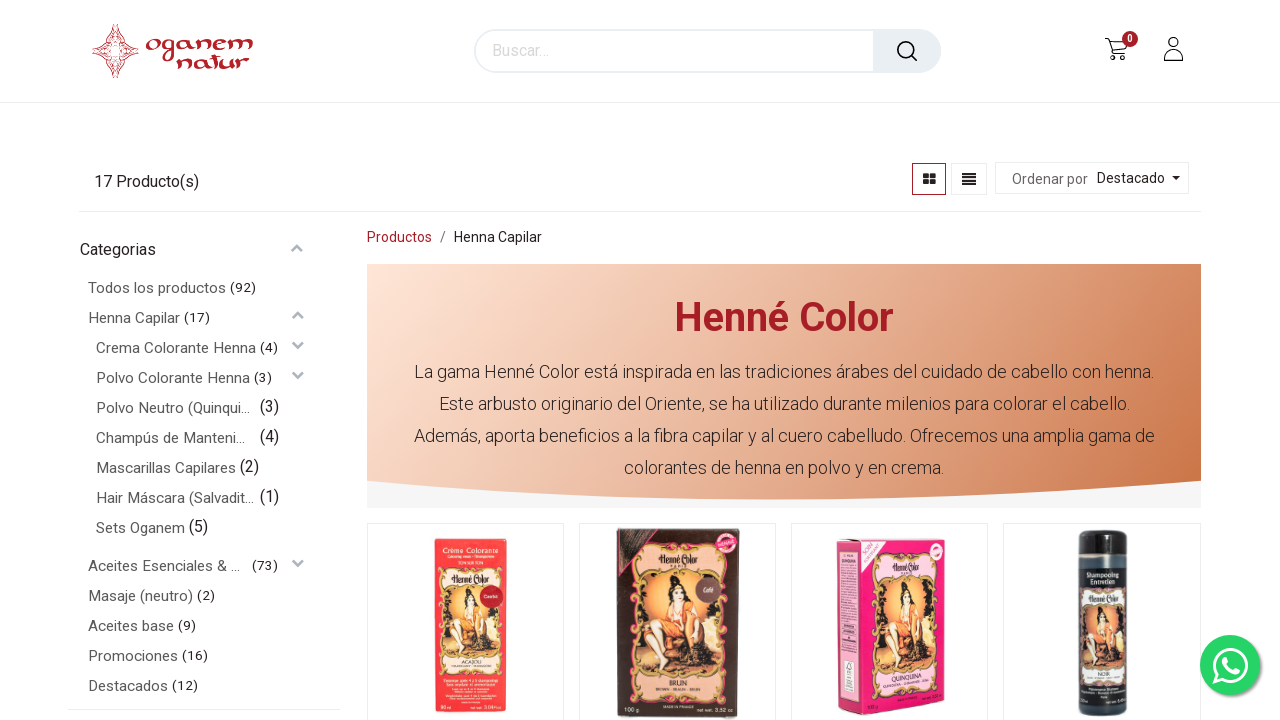

--- FILE ---
content_type: text/html; charset=utf-8
request_url: https://www.oganemnatur.com/shop/category/henna-capilar-61?ppg=20
body_size: 16604
content:
<!DOCTYPE html>
        
        
        
        
<html lang="es-CR" data-website-id="1" data-main-object="product.public.category(61,)" data-add2cart-redirect="1">
    <head>
        <meta charset="utf-8"/>
        <meta http-equiv="X-UA-Compatible" content="IE=edge,chrome=1"/>
        <meta name="viewport" content="width=device-width, initial-scale=1"/>
          <!-- Facebook Pixel Code -->
          <script id="fb_pixel">
            !function(f,b,e,v,n,t,s)
            {if(f.fbq)return;n=f.fbq=function(){n.callMethod?
            n.callMethod.apply(n,arguments):n.queue.push(arguments)};
            if(!f._fbq)f._fbq=n;n.push=n;n.loaded=!0;n.version='2.0';
            n.queue=[];t=b.createElement(e);t.async=!0;
            t.src=v;s=b.getElementsByTagName(e)[0];
            s.parentNode.insertBefore(t,s)}(window, document,'script',
            'https://connect.facebook.net/en_US/fbevents.js');
            fbq('init', '779797545900978');
            fbq('track', 'PageView');
          </script>
          <noscript><img height="1" width="1" style="display:none" src="https://www.facebook.com/tr?id=779797545900978&amp;ev=PageView&amp;noscript=1" loading="lazy"/></noscript>
          <!-- End Facebook Pixel Code -->
        <meta name="generator" content="Odoo"/>
        <meta name="description" content="Conocé la línea completa de Henné Color, tanto la clásica como la premium en sus  presenatciones en crema, polvo, champú, mascarilla y salvadita. Mil y un reflejos naturales..."/>
        <meta name="keywords" content="henné color,henna,crema colorante,polvo colorante,quinquina,salvadita,mascarilla"/>
            
        <meta property="og:type" content="website"/>
        <meta property="og:title" content="Henné Color | Importada de Paris, Francia"/>
        <meta property="og:site_name" content="Oganem Natur"/>
        <meta property="og:url" content="https://www.oganemnatur.com/shop/category/henna-capilar-61"/>
        <meta property="og:image" content="https://www.oganemnatur.com/web/image/8297/Henne_SS_Rojo_ajustada.jpg"/>
        <meta property="og:description" content="Conocé la línea completa de Henné Color, tanto la clásica como la premium en sus  presenatciones en crema, polvo, champú, mascarilla y salvadita. Mil y un reflejos naturales..."/>
            
        <meta name="twitter:card" content="summary_large_image"/>
        <meta name="twitter:title" content="Henné Color | Importada de Paris, Francia"/>
        <meta name="twitter:image" content="https://www.oganemnatur.com/web/image/8297/Henne_SS_Rojo_ajustada.jpg"/>
        <meta name="twitter:description" content="Conocé la línea completa de Henné Color, tanto la clásica como la premium en sus  presenatciones en crema, polvo, champú, mascarilla y salvadita. Mil y un reflejos naturales..."/>
        
        <link rel="canonical" href="https://www.oganemnatur.com/shop/category/henna-capilar-61"/>
        
        <link rel="preconnect" href="https://fonts.gstatic.com/" crossorigin=""/>
        <title>Henné Color | Importada de Paris, Francia</title>
        <link type="image/x-icon" rel="shortcut icon" href="/web/image/website/1/favicon?unique=c8c648b"/>
        <link rel="preload" href="/web/static/src/libs/fontawesome/fonts/fontawesome-webfont.woff2?v=4.7.0" as="font" crossorigin=""/>
        <link type="text/css" rel="stylesheet" href="/web/assets/71773-9d7b7ee/1/web.assets_frontend.min.css" data-asset-bundle="web.assets_frontend" data-asset-version="9d7b7ee"/>
        <script id="web.layout.odooscript" type="text/javascript">
            var odoo = {
                csrf_token: "83f3a9b88885ecae6d73f9209fd5ff12cd87e934o1800253216",
                debug: "",
            };
        </script>
        <script type="text/javascript">
            odoo.__session_info__ = {"is_admin": false, "is_system": false, "is_website_user": true, "user_id": false, "is_frontend": true, "profile_session": null, "profile_collectors": null, "profile_params": null, "show_effect": true, "bundle_params": {"lang": "en_US", "website_id": 1}, "translationURL": "/website/translations", "cache_hashes": {"translations": "9dcf4958422125eb1541af590309e3911e404c4e"}, "recaptcha_public_key": "6LdMOu0rAAAAAA7t-Dq_aUEPCGXNRMEDnrdqV6Ml", "geoip_country_code": "US", "geoip_phone_code": 1, "lang_url_code": "es_CR"};
            if (!/(^|;\s)tz=/.test(document.cookie)) {
                const userTZ = Intl.DateTimeFormat().resolvedOptions().timeZone;
                document.cookie = `tz=${userTZ}; path=/`;
            }
        </script>
        <script defer="defer" type="text/javascript" src="/web/assets/59376-055a672/1/web.assets_frontend_minimal.min.js" data-asset-bundle="web.assets_frontend_minimal" data-asset-version="055a672"></script>
        <script defer="defer" type="text/javascript" data-src="/web/assets/70403-ddb2fd2/1/web.assets_frontend_lazy.min.js" data-asset-bundle="web.assets_frontend_lazy" data-asset-version="ddb2fd2"></script>
        
        
    </head>
            <div class="row">
                <div class="modal fade" role="dialog" id="modal_guia_colores">
                    <div class="modal-dialog">
                        <div class="modal-content">
                            <div class="modal-header">
                                <h3 class="modal-title">Guía de colores</h3>
                                <button type="button" class="btn-close" aria-label="Close" data-bs-dismiss="modal"></button>
                            </div>

                            <div class="modal-body">

                                  <div class="alert alert-warning warning-delivery-carrier" role="alert">
                                    <strong>Atención:</strong> Descripción de alerta.
                                  </div>

                            </div>
                        </div>
                    </div>
                </div>
            </div>
    <body data-cookies-consent-manager="none">
      <div id="fb-root"></div>
      
      <div class="fb-customerchat" attribution="setup_tool" page_id="121233887926209" theme_color="#b52327" logged_in_greeting="Hola, ¿cómo podemos ayudarte? " logged_out_greeting="Hola, ¿cómo podemos ayudarte? ">
      </div>
      <script type="text/javascript">
        window.dataLayer = window.dataLayer || [];
        function gtag(){dataLayer.push(arguments);}
        gtag('js', new Date());
      
        gtag('config', 'G-GS0R9TVDS9');
      </script>
        <div id="wrapwrap" class="   ">
            <span id="minicart_span" class="d-none">Mi Carrito</span>
            
        <div class="modal fade" id="quick_view_model" tabindex="-1">
            <div class="modal-dialog modal-lg modal-dialog-centered">
                <div class="modal-content quick_view_modal">
                    <button type="button" class="quick_close" data-dismiss="modal" aria-label="Close" tabindex="-1">
                    </button>
                    <div class="modal-body"></div>
                </div>
            </div>
        </div>
            <div class="modal fade" id="quick_view_model_popup" tabindex="-1">
                <div class="modal-dialog modal-lg modal-dialog-centered">
                    <div class="modal-content quick_view_modal">
                        <button type="button" class="quick_close" data-dismiss="modal" aria-label="Close" tabindex="-1">
                        </button>
                        <div class="modal-body">
                        </div>
                    </div>
                </div>
            </div>
                <header id="top" data-anchor="true" data-name="Header" class="  o_header_fixed o_hoverable_dropdown">
                    
        <div class="offcanvas offcanvas-end" tabindex="-1" id="offcanvasRight" aria-labelledby="offcanvasRightLabel">
            <div class="offcanvas-header">
                <a role="menuitem" class=" te_user_name">
                    <span class="fa fa-user-o"> <span class="te_user_drop_item_message">Hola</span> </span>
                    <span class="te_user_drop_item">Usuario público...</span>
                </a>
                <button type="button" class="btn-close text-reset" data-bs-dismiss="offcanvas" aria-label="Cerrar"></button>
            </div>
            <div class="offcanvas-body">
                <div class="scrollbar">
                    <a href="/shop/cart" role="menuitem" class="list-group-item">
                        <span class="fa fa-shopping-basket me-2"></span> <span class="te_user_drop_item">Mi Carrito </span>
                        <span class="my_cart_quantity" data-order-id="">0</span>
                    </a>
                    <a href="/shop/wishlist" role="menuitem" class="list-group-item o_wsale_my_wish">
                        <span class="fa fa-heart-o me-2"></span> <span class="te_user_drop_item">Mi lista de deseos </span>
                        <span class="my_wish_quantity o_animate_blink">0</span>
                    </a>
                    <a href="/my/home" role="menuitem" class="list-group-item">
                        <span class="fa fa-user-o me-2"></span> <span class="te_user_drop_item">Mi Cuenta </span>
                    </a>
                    <a href="/my/orders" role="menuitem" class="list-group-item">
                        <span class="fa fa-pie-chart me-2"></span> <span class="te_user_drop_item">Mis Ordenes </span>
                    </a>
                    <a href="/my/account" role="menuitem" class="list-group-item">
                        <span class="fa fa-pencil-square-o me-2"></span> <span class="te_user_drop_item">Editar mi Perfil </span>
                    </a>
                    <a href="/my/security" role="menuitem" class="list-group-item">
                        <span class="fa fa-shield me-2"></span> <span class="te_user_drop_item">Cambiar Contraseña  </span>
                    </a>
                </div>
                <div>
                    <a id="o_logout" class="list-group-item" role="menuitem" href="/web/session/logout?redirect=/">
                        
<span class="fa fa-sign-out me-2"></span> <span class="te_user_drop_item">Salir</span>

                    </a>
                </div>
            </div>
        </div>
            <nav data-name="Navbar" class="navbar navbar-expand-lg navbar-light o_colored_level o_cc header_style_1">
                <div class="container justify-content-md-between header_middle">
                    <div class="middle_first">
                        <button type="button" class="navbar-toggler ept_mobi_toggler header_sidebar collapsed ml-3 shadow-none">
                            <span class="navbar-toggler-icon">
                                <div class="inner_bar"></div>
                            </span>
                        </button>
    <a href="/" class="navbar-brand logo ">
            
            <span role="img" aria-label="Logo of Oganem Natur" title="Oganem Natur"><img src="/web/image/website/1/logo/Oganem%20Natur?unique=c8c648b" class="img img-fluid" width="95" height="40" alt="Oganem Natur" loading="lazy"/></span>
        </a>
    
                    </div>
                    <div class="col-md-5 te_header_style_right">
                        <div class="te_header_search">
                            <div class="te_search_popover" tabindex="-1">
    <form method="get" class="o_searchbar_form o_wait_lazy_js s_searchbar_input " action="/shop" data-snippet="s_searchbar_input">
            <div role="search" class="input-group ">
        <input type="search" name="search" class="search-query form-control oe_search_box None" placeholder="Buscar…" value="" data-search-type="products_only" data-limit="5" data-display-image="true" data-display-description="false" data-display-extra-link="true" data-display-detail="true" data-order-by="name asc"/>
            <div class="te_header_search_close te_srch_close_ept" style="z-index: 100; display: none;">
                <a href="#">
                    <span class="search_btn_close_ept"></span>
                </a>
            </div>
        <button type="submit" aria-label="Búsqueda" title="Búsqueda" class="btn oe_search_button btn-primary">
            <i class="oi oi-search"></i>
        </button>
    </div>

            <input name="order" type="hidden" class="o_search_order_by" value="name asc"/>
            
        
        </form>
                            </div>
                        </div>
                    </div>
                    <div class="te_header_right_icon">
                        <div class="te_header_search">
                            <div class="te_srch_icon_header">
                                <a href="#" class="">
                                    <i class="fa fa-search te_srch_icon"></i>
                                    <i class="fa fa-times te_srch_close"></i>
                                </a>
                            </div>
                        </div>
        
        
        
            <li class="nav-item divider d-none"></li> 
            <li class="o_wsale_my_cart align-self-md-start  nav-item te_cart_icon_head">
                <a href="/shop/cart" class="nav-link">
                    <i class="fa fa-shopping-cart"></i>
                    <sup class="my_cart_quantity badge text-bg-primary" data-order-id="">0</sup>
                </a>
            </li>
        
        

        
        
            <li class="o_wsale_my_wish d-none nav-item o_wsale_my_wish_hide_empty te_wish_icon_head">
                <a href="/shop/wishlist" class="nav-link">
                    <i class="fa fa-1x fa-heart"></i>
                    <sup class="my_wish_quantity o_animate_blink badge text-bg-primary">0</sup>
                </a>
            </li>
        
        
        <div class="te_header_account">
        <div class="px-2 te_signin">
                <a href="/web/login" class=" btn-link">
                    <span class="te_user_account_icon "></span>
                </a>
        </div>
        </div>
                    </div>
                </div>
                <div class="container-fluid header_bottom">
                    <div class="container justify-content-start justify-content-lg-between">
                        <div id="top_menu_collapse" class="collapse navbar-collapse">
                            <div class="close_top_menu">x</div>
    <ul id="top_menu" role="menu" class="nav navbar-nav o_menu_loading ">
        
                                
    <li class="nav-item dropdown  position-static" id="11">
        <a data-bs-toggle="dropdown" href="#" class="nav-link dropdown-toggle o_mega_menu_toggle">
				<span class="">Henna</span>
			</a>
		
            
            <div data-name="Mega Menu" class="dropdown-menu o_mega_menu dropdown-menu-right o_no_parent_editor o_mega_menu_container_size dropdown-menu-start"><section class="s_mega_menu_multi_menus py-2 o_colored_level" data-name="Multi-Menus" data-snippet="s_mega_menu_multi_menus" style="background-color: white !important; background-image: none;">
 <div class="container">
  <div class="row">            
    <div class="py-1 text-start col-lg-6 o_colored_level">
     <h4 style="text-align: left;">
      <font class="text-o-color-5">Henna Clásica</font> </h4>
     <nav class="nav flex-column">
      <a href="/shop/product/henna-polvo-colorante-4" class="nav-link" data-name="Menu Item"><font class="text-o-color-1">Polvo Colorante</font></a>
      <a href="/shop/product/henna-crema-colorante-2" class="nav-link" data-name="Menu Item"><font class="text-o-color-1">Crema Colorante</font></a>
      <a href="/shop/category/champu-de-mantenimiento-9" class="nav-link" data-name="Menu Item"><font class="text-o-color-1">Champú de Mantenimiento</font></a>
      <a href="/shop/product/henna-mascarilla-revividora-8" class="nav-link" data-name="Menu Item"><font class="text-o-color-1">Mascarilla Revividora</font></a>
      <a href="/shop/product/hair-mascara-salvaditas-9" class="nav-link" data-name="Menu Item"><font class="text-o-color-1">Hair Máscara (Salvaditas)</font></a>
      <a href="/shop/product/quinquina-5" class="nav-link" data-name="Menu Item"><font class="text-o-color-1">Polvo Quinquina</font></a>
      <a href="/shop/product/henna-balsamo-7" class="nav-link" data-name="Menu Item"><font class="text-o-color-1">Bálsamo Acondicionador</font></a>
     </nav>
    </div>
    <div class="py-1 text-start col-lg-6 o_colored_level">
     <h4> <font class="text-o-color-5">Henna Premium</font><br>
     </h4>
     <nav class="nav flex-column">
      <a href="/shop/product/henna-premium-polvo-colorante-11" class="nav-link" data-name="Menu Item"><font class="text-o-color-1">Polvo Colorante</font></a>
      <a href="/shop/product/henna-premium-crema-colorante-10" class="nav-link" data-name="Menu Item"><font class="text-o-color-1">Crema Colorante</font></a>
     
<a href="/shop/product/mascarilla-nutritiva-de-mango-premium-98?category=46#attr=" class="nav-link" data-name="Menu Item"><font class="text-o-color-1">Mascarilla Nutritiva de Mango</font></a><a href="/shop/product/champu-premium-brillo-intenso-99?category=9#attr=" class="nav-link" data-name="Menu Item"><font class="text-o-color-1">Champú Brillo Intenso</font></a>
     </nav>
      <br>
     <h4>
      <a href="/shop/category/sets-oganem-36">Sets Oganem</a><br>
     </h4>
    </div>
  </div>
 </div>
</section></div>
		</li>
    <li class="nav-item dropdown  position-static" id="9">
        <a data-bs-toggle="dropdown" href="#" class="nav-link dropdown-toggle o_mega_menu_toggle">
				<span class="">Aceites Esenciales &amp; Vegetales</span>
			</a>
		
            
            <div data-name="Mega Menu" class="dropdown-menu o_mega_menu o_no_parent_editor o_mega_menu_container_size dropdown-menu-start"><section class="s_mega_menu_multi_menus py-4 o_colored_level" data-name="Multi-Menus" data-snippet="s_mega_menu_multi_menus" style="background-color: white !important; background-image: none;">
        <div class="container">
            <div class="row">
                
                
                
                
                
                    <div class="col-lg-3 py-2 text-center"><h4><div style="text-align: left;"><font style="background-color: rgb(255, 255, 255); color: rgb(66, 66, 66);">EVA NATUR   (tópicos)<br></font> <a href="/shop/category/aceites-esenciales-vegetales-eva-natur-topicos-eva-natur-esenciales-56" style="font-size: 1.3125rem; background-color: rgb(255, 255, 255);"><font style="font-size: 18px;" data-bs-original-title="" title="" aria-describedby="tooltip889" class="text-alpha">Aceites Esenciales</font></a></div></h4><h4 style="text-align: left; "><font class="text-alpha"> </font><a href="/shop/category/aceites-esenciales-vegetales-eva-natur-topicos-kits-aceites-58"><font class="text-alpha" style="font-size: 18px;" data-bs-original-title="" title="" aria-describedby="tooltip745698">Kits de Aceites</font></a></h4></div>
                
                    <div class="col-lg-3 py-2 text-center o_colored_level">
                        <h4 style="text-align: left;"><font class="text-alpha"><a href="/shop/category/aceites-esenciales-vegetales-eva-natur-vegetales-59" data-bs-original-title="" title="" aria-describedby="tooltip209475">EVA NATUR Vegetales<br></a></font></h4><h4 style="text-align: left;"><font style="color: rgb(0, 0, 0); font-size: 18px;">100% puros</font><font class="text-alpha" style="font-size: 18px;"> </font></h4>
                        <nav class="nav flex-column"> </nav>
                    </div>
                
                    <div class="col-lg-3 py-2 text-center o_colored_level"><h4 style="text-align: left;"><font class="text-gamma"><a href="/shop/category/aceites-esenciales-vegetales-eva-esencial-puros-54">EVA ESENCIAL (p</a></font><font class="text-alpha"><a href="/shop/category/aceites-esenciales-vegetales-eva-esencial-puros-54">uros)</a></font></h4><h4 style="text-align: left;"><font style="color: rgb(0, 0, 0); font-size: 18px;">Aceites Esenciales 100% puros </font></h4></div>
                
                    <div class="col-lg-3 py-2 text-center"><h4 style="text-align: left;"><span class="text-beta"><a href="/shop/category/aceites-esenciales-vegetales-accesorios-60" data-bs-original-title="" title="" aria-describedby="tooltip979970">Accesorios</a></span></h4></div>
                
            </div>
        </div>
    </section></div>
		</li>
    <li role="presentation" class="nav-item">
        <a role="menuitem" href="/shop/category/promociones-5" class="nav-link ">
            <span class="te_highlighted_menu_span">Promociones</span>
        </a>
    </li>
    <li class="nav-item dropdown  position-static" id="17">
        <a data-bs-toggle="dropdown" href="#" class="nav-link dropdown-toggle o_mega_menu_toggle">
				<span class="">Explora</span>
			</a>
		
            
            <div data-name="Mega Menu" class="dropdown-menu o_mega_menu o_no_parent_editor o_mega_menu_container_size dropdown-menu-start"><section class="s_mega_menu_multi_menus py-4 o_colored_level" data-name="Multi-Menus" data-snippet="s_mega_menu_multi_menus" style="background-color: white !important; background-image: none;">
        <div class="container">
            <div class="row">
                                
                    <div class="py-2 text-center col-lg-4">
                        <h4><a href="/aboutus" data-bs-original-title="" title="" aria-describedby="tooltip547521">Nuestra historia</a></h4>
                        
                    </div>
                
                    <div class="py-2 text-center col-lg-4">
                        <h4><a href="/blog">¡Conoce nuestro blog!</a></h4>
                        
                    </div>
                
                    <div class="py-2 text-center col-lg-4 o_colored_level">
                        <h4><a href="/nuestros-distribuidores">Distribuidores</a></h4> 
     </div>
                
            </div>
        </div>
    </section></div>
		</li>
    <li class="nav-item dropdown  position-static" id="20">
        <a data-bs-toggle="dropdown" href="#" class="nav-link dropdown-toggle o_mega_menu_toggle">
				<span class="">Ayuda</span>
			</a>
		
            
            <div data-name="Mega Menu" class="dropdown-menu o_mega_menu o_no_parent_editor o_mega_menu_container_size dropdown-menu-start"><section class="s_mega_menu_multi_menus py-4 o_colored_level pt16 pb16" data-name="Multi-Menus" data-snippet="s_mega_menu_multi_menus" style="background-color: white !important; background-image: none;">
        <div class="container">
            <div class="row">
                
                    <div class="py-2 text-center col-lg-3">
                        <h4><a href="/preguntas-frecuentes" data-bs-original-title="" title="" aria-describedby="tooltip547521">Preguntas frecuentes</a></h4>                        
                    </div>
                
                    <div class="py-2 text-center col-lg-3">
                        <h4><a href="/ayuda" data-bs-original-title="" title="" aria-describedby="tooltip551740">Cómo registrar mi cuenta</a></h4>                        
                    </div>
                
                    <div class="py-2 text-center col-lg-3">
                        <h4><a href="/ayuda" data-bs-original-title="" title="" aria-describedby="tooltip960129">Cómo iniciar sesión</a></h4>                        
                    </div>
     
     <div class="py-2 text-center col-lg-3">
                        <h4><a href="/ayuda" data-bs-original-title="" title="" aria-describedby="tooltip342341">Cómo restablecer contraseña</a></h4>
                        
                    </div>                 
                
            </div>
        </div>
    </section></div>
		</li>
                                <ul class="px-0 list-unstyled">
                                    <li class="o_wsale_my_wish o_wsale_my_wish_hide_empty te_wish_icon_head"></li>
                                </ul>
                            
            <span id="hide_wishlist">
            
        
            <li class="o_wsale_my_wish d-none nav-item o_wsale_my_wish_hide_empty te_wish_icon_head">
                <a href="/shop/wishlist" class="nav-link">
                    <i class="fa fa-1x fa-heart"></i>
                    <sup class="my_wish_quantity o_animate_blink badge text-bg-primary">0</sup>
                </a>
            </li>
        </span>
    </ul>
                        </div>
                    </div>
                </div>
            </nav>
        
        </header>
                <main>
                    

            

            




            <div id="wrap" class="js_sale o_wsale_products_page">
                <div class="oe_structure oe_empty oe_structure_not_nearest" id="oe_structure_website_sale_products_1" data-editor-message-default="true" data-editor-message="ARRASTRE BLOQUES AQUÍ"></div><div class="container oe_website_sale pt-2">
            <div class="products_header products_pager form-inline te_shop_pager te_shop_pager_top mt0">
        <div class="o_pricelist_dropdown dropdown d-none">

            
                <a role="button" href="#" data-bs-toggle="dropdown" class="dropdown-toggle btn btn-light te_currency_name">
                    Promociones ON
                </a>
                <a role="button" href="#" data-bs-toggle="dropdown" class="dropdown-toggle btn btn-light te_currency_symbol">
                    ₡
                </a>
            
        <div class="dropdown-menu" role="menu">
                    <a role="menuitem" class="dropdown-item" href="/shop/change_pricelist/10">
                        <span class="switcher_pricelist" data-pl_id="10">Promociones ON</span>
                    </a>
            </div>
        </div>
                <div class="te_view_all_filter_div">
                    <div class="prd-count">
                        <span class="mr-1 align-middle">17</span>
                        <span class="align-middle te_prod_count" style="padding-right: 8px;">Producto(s) </span>
                    </div>
                    <div class="te_product_filters">
                        
                        <div class="te_view_all_filter_inner attr-inline d-inline">
                            <a class="te_clear_all_form_selection attr-remove position-relative">Limpiar todo</a>
                            <span class="attr_filters"></span>
                        </div>
                    </div>
                </div>

                <div class=" align-items-center d-none me-auto">
                    <a class="btn btn-light me-2" href="/shop">
                        <i class="fa fa-angle-left"></i>
                    </a>

                    <h4 class="mb-0 me-auto">Henna Capilar</h4>
                </div>
        <div class="o_wsale_apply_layout btn-group ms-3  ms-3" data-active-classes="border-primary">
            <input type="radio" class="btn-check" name="wsale_products_layout" id="o_wsale_apply_grid" value="grid" checked="checked"/>
            <label title="Cuadrícula" for="o_wsale_apply_grid" class="btn btn-light border-primary o_wsale_apply_grid">
                <i class="fa fa-th-large"></i>
            </label>
            <input type="radio" class="btn-check" name="wsale_products_layout" id="o_wsale_apply_list" value="list"/>
            <label title="Lista" for="o_wsale_apply_list" class="btn btn-light  o_wsale_apply_list">
                <i class="oi oi-view-list"></i>
            </label>
        </div><div class="o_sortby_dropdown dropdown dropdown_sorty_by ms-lg-2 d-none d-lg-inline-block ms-3">
                <span class="d-none d-lg-inline font-weight-bold text-muted sort_by">Ordenar por</span>
                <a role="button" href="#" data-bs-toggle="dropdown" class="dropdown-toggle btn btn-light">
                    <span class="d-none d-lg-inline">
                        <span>Destacado</span>
                    </span>
                    <i class="fa fa-sort-amount-asc d-lg-none"></i> <small class="d-none sort_by_mobi">Ordenar por</small>
                    <div class="dropdown-menu dropdown-menu-end" role="menu">
                                <a role="menuitem" rel="noindex,nofollow" class="dropdown-item" href="/shop?order=website_sequence+asc&amp;category=61">
                                    <span>Destacado</span>
                                </a>
                                <a role="menuitem" rel="noindex,nofollow" class="dropdown-item" href="/shop?order=create_date+desc&amp;category=61">
                                    <span>Llegadas más recientes</span>
                                </a>
                                <a role="menuitem" rel="noindex,nofollow" class="dropdown-item" href="/shop?order=name+asc&amp;category=61">
                                    <span>Nombre (A-Z)</span>
                                </a>
                                <a role="menuitem" rel="noindex,nofollow" class="dropdown-item" href="/shop?order=list_price+asc&amp;category=61">
                                    <span>Precio - bajo a alto</span>
                                </a>
                                <a role="menuitem" rel="noindex,nofollow" class="dropdown-item" href="/shop?order=list_price+desc&amp;category=61">
                                    <span>Precio - alto a bajo</span>
                                </a>
                    </div>
                </a>

            </div>

                <button data-bs-toggle="offcanvas" data-bs-target="#o_wsale_offcanvas" class="btn card_hover_btn position-relative ms-3 d-lg-none te_shop_filter_resp">

                    <div class="position-relative">
                        <span class="te_mb_filter_parent position-relative fa fa-filter me-2">
                        </span>
                        <span class="filters-title-ept">Filtros</span>
                    </div>
                </button>
            </div>
                    <div class="row o_wsale_products_main_row align-items-start flex-nowrap">
                        <aside id="products_grid_before" class="d-none d-lg-block position-sticky col-3 px-3 clearfix">
                            <div class="o_wsale_products_grid_before_rail vh-100 pe-lg-2 pb-lg-5 overflow-y-scroll">
                                <div class="products_categories">
        <div data-bs-toggle="collapse" type="button" id="o_wsale_cate_accordion" data-bs-target="#o_wsale_cate_accordion2" aria-expanded="true" aria-controls="o_wsale_cate_accordion2" class="o_categories_collapse_title te_ctg_h4   ">
                Categorias
            </div>
        <div class="accordion-collapse list-unstyled collapse show" aria-labelledby="o_wsale_cate_accordion" id="o_wsale_cate_accordion2">
            <ul class="nav d-flex flex-column my-2">
                <li class="nav-item mb-1">
                    <div class="form-check d-inline-block" data-link-href="/shop">
                        <input type="radio" class="form-check-input pe-none o_not_editable" name="wsale_categories_radios"/>
                        <label class="form-check-label fw-normal text-truncate">Todos los productos</label>
                                <span style="font-weight: normal">
                                    (92)
                                </span>
                    </div>
                </li>

                    <div class="accordion-header mb-1">
                        <div data-bs-toggle="collapse" type="button" class=" p-0 te_ctg_h4 " id="o_wsale_cat_accordion_title_61" data-bs-target="#o_wsale_cat_accordion_61" aria-expanded="true" aria-controls="o_wsale_cat_accordion_61">

                <div data-link-href="/shop/category/henna-capilar-61" class="form-check d-inline-block ">
                    <input type="radio" name="wsale_categories_radios_" class="form-check-input pe-none " id="61" value="61" checked="true"/>
                    <label class="form-check-label fw-normal text-truncate " for="61">Henna Capilar</label>
                        <span style="font-weight: normal">
                            (17)
                        </span>
                </div>
                        </div>
                    </div>

                    <ul id="o_wsale_cat_accordion_61" class="accordion-collapse list-unstyled ps-2 pb-2 collapse show" aria-labelledby="o_wsale_cat_accordion_title_61">


                    <div class="accordion-header mb-1">
                        <div data-bs-toggle="collapse" type="button" class=" p-0 te_ctg_h4 collapsed" id="o_wsale_cat_accordion_title_2" data-bs-target="#o_wsale_cat_accordion_2" aria-expanded="false" aria-controls="o_wsale_cat_accordion_2">

                <div data-link-href="/shop/category/henna-capilar-crema-colorante-henna-2" class="form-check d-inline-block ">
                    <input type="radio" name="wsale_categories_radios_61" class="form-check-input pe-none " id="2" value="2"/>
                    <label class="form-check-label fw-normal text-truncate " for="2">Crema Colorante Henna</label>
                        <span style="font-weight: normal">
                            (4)
                        </span>
                </div>
                        </div>
                    </div>


                    <div class="accordion-header mb-1">
                        <div data-bs-toggle="collapse" type="button" class=" p-0 te_ctg_h4 collapsed" id="o_wsale_cat_accordion_title_37" data-bs-target="#o_wsale_cat_accordion_37" aria-expanded="false" aria-controls="o_wsale_cat_accordion_37">

                <div data-link-href="/shop/category/henna-capilar-polvo-colorante-henna-37" class="form-check d-inline-block ">
                    <input type="radio" name="wsale_categories_radios_61" class="form-check-input pe-none " id="37" value="37"/>
                    <label class="form-check-label fw-normal text-truncate " for="37">Polvo Colorante Henna</label>
                        <span style="font-weight: normal">
                            (3)
                        </span>
                </div>
                        </div>
                    </div>


                <li class="nav-item mb-1">
                    <div class="d-flex flex-wrap justify-content-between align-items-center">

                <div data-link-href="/shop/category/henna-capilar-polvo-neutro-quinquina-40" class="form-check d-inline-block ">
                    <input type="radio" name="wsale_categories_radios_61" class="form-check-input pe-none " id="40" value="40"/>
                    <label class="form-check-label fw-normal text-truncate " for="40">Polvo Neutro (Quinquina)</label>
                        <span style="font-weight: normal">
                            (3)
                        </span>
                </div>
                    </div>
                </li>

                <li class="nav-item mb-1">
                    <div class="d-flex flex-wrap justify-content-between align-items-center">

                <div data-link-href="/shop/category/henna-capilar-champus-de-mantenimiento-9" class="form-check d-inline-block ">
                    <input type="radio" name="wsale_categories_radios_61" class="form-check-input pe-none " id="9" value="9"/>
                    <label class="form-check-label fw-normal text-truncate " for="9">Champús de Mantenimiento</label>
                        <span style="font-weight: normal">
                            (4)
                        </span>
                </div>
                    </div>
                </li>

                <li class="nav-item mb-1">
                    <div class="d-flex flex-wrap justify-content-between align-items-center">

                <div data-link-href="/shop/category/henna-capilar-mascarillas-capilares-46" class="form-check d-inline-block ">
                    <input type="radio" name="wsale_categories_radios_61" class="form-check-input pe-none " id="46" value="46"/>
                    <label class="form-check-label fw-normal text-truncate " for="46">Mascarillas Capilares</label>
                        <span style="font-weight: normal">
                            (2)
                        </span>
                </div>
                    </div>
                </li>

                <li class="nav-item mb-1">
                    <div class="d-flex flex-wrap justify-content-between align-items-center">

                <div data-link-href="/shop/category/henna-capilar-hair-mascara-salvaditas-11" class="form-check d-inline-block ">
                    <input type="radio" name="wsale_categories_radios_61" class="form-check-input pe-none " id="11" value="11"/>
                    <label class="form-check-label fw-normal text-truncate " for="11">Hair Máscara (Salvaditas)</label>
                        <span style="font-weight: normal">
                            (1)
                        </span>
                </div>
                    </div>
                </li>

                <li class="nav-item mb-1">
                    <div class="d-flex flex-wrap justify-content-between align-items-center">

                <div data-link-href="/shop/category/henna-capilar-sets-oganem-36" class="form-check d-inline-block ">
                    <input type="radio" name="wsale_categories_radios_61" class="form-check-input pe-none " id="36" value="36"/>
                    <label class="form-check-label fw-normal text-truncate " for="36">Sets Oganem</label>
                        <span style="font-weight: normal">
                            (5)
                        </span>
                </div>
                    </div>
                </li>
                    </ul>

                    <div class="accordion-header mb-1">
                        <div data-bs-toggle="collapse" type="button" class=" p-0 te_ctg_h4 collapsed" id="o_wsale_cat_accordion_title_53" data-bs-target="#o_wsale_cat_accordion_53" aria-expanded="false" aria-controls="o_wsale_cat_accordion_53">

                <div data-link-href="/shop/category/aceites-esenciales-vegetales-53" class="form-check d-inline-block ">
                    <input type="radio" name="wsale_categories_radios_" class="form-check-input pe-none " id="53" value="53"/>
                    <label class="form-check-label fw-normal text-truncate " for="53">Aceites Esenciales &amp; Vegetales</label>
                        <span style="font-weight: normal">
                            (73)
                        </span>
                </div>
                        </div>
                    </div>

                    <ul id="o_wsale_cat_accordion_53" class="accordion-collapse list-unstyled ps-2 pb-2 collapse " aria-labelledby="o_wsale_cat_accordion_title_53">


                    <div class="accordion-header mb-1">
                        <div data-bs-toggle="collapse" type="button" class=" p-0 te_ctg_h4 collapsed" id="o_wsale_cat_accordion_title_57" data-bs-target="#o_wsale_cat_accordion_57" aria-expanded="false" aria-controls="o_wsale_cat_accordion_57">

                <div data-link-href="/shop/category/aceites-esenciales-vegetales-eva-natur-topicos-57" class="form-check d-inline-block ">
                    <input type="radio" name="wsale_categories_radios_53" class="form-check-input pe-none " id="57" value="57"/>
                    <label class="form-check-label fw-normal text-truncate " for="57">EVA NATUR (tópicos)</label>
                        <span style="font-weight: normal">
                            (36)
                        </span>
                </div>
                        </div>
                    </div>


                <li class="nav-item mb-1">
                    <div class="d-flex flex-wrap justify-content-between align-items-center">

                <div data-link-href="/shop/category/aceites-esenciales-vegetales-eva-natur-vegetales-59" class="form-check d-inline-block ">
                    <input type="radio" name="wsale_categories_radios_53" class="form-check-input pe-none " id="59" value="59"/>
                    <label class="form-check-label fw-normal text-truncate " for="59">EVA NATUR Vegetales</label>
                        <span style="font-weight: normal">
                            (9)
                        </span>
                </div>
                    </div>
                </li>

                <li class="nav-item mb-1">
                    <div class="d-flex flex-wrap justify-content-between align-items-center">

                <div data-link-href="/shop/category/aceites-esenciales-vegetales-eva-esencial-100-puros-54" class="form-check d-inline-block ">
                    <input type="radio" name="wsale_categories_radios_53" class="form-check-input pe-none " id="54" value="54"/>
                    <label class="form-check-label fw-normal text-truncate " for="54">EVA ESENCIAL (100% puros)</label>
                        <span style="font-weight: normal">
                            (24)
                        </span>
                </div>
                    </div>
                </li>

                <li class="nav-item mb-1">
                    <div class="d-flex flex-wrap justify-content-between align-items-center">

                <div data-link-href="/shop/category/aceites-esenciales-vegetales-accesorios-60" class="form-check d-inline-block ">
                    <input type="radio" name="wsale_categories_radios_53" class="form-check-input pe-none " id="60" value="60"/>
                    <label class="form-check-label fw-normal text-truncate " for="60">Accesorios</label>
                        <span style="font-weight: normal">
                            (4)
                        </span>
                </div>
                    </div>
                </li>
                    </ul>

                <li class="nav-item mb-1">
                    <div class="d-flex flex-wrap justify-content-between align-items-center">

                <div data-link-href="/shop/category/masaje-neutro-67" class="form-check d-inline-block ">
                    <input type="radio" name="wsale_categories_radios_" class="form-check-input pe-none " id="67" value="67"/>
                    <label class="form-check-label fw-normal text-truncate " for="67">Masaje (neutro)</label>
                        <span style="font-weight: normal">
                            (2)
                        </span>
                </div>
                    </div>
                </li>


                <li class="nav-item mb-1">
                    <div class="d-flex flex-wrap justify-content-between align-items-center">

                <div data-link-href="/shop/category/aceites-base-71" class="form-check d-inline-block ">
                    <input type="radio" name="wsale_categories_radios_" class="form-check-input pe-none " id="71" value="71"/>
                    <label class="form-check-label fw-normal text-truncate " for="71">Aceites base</label>
                        <span style="font-weight: normal">
                            (9)
                        </span>
                </div>
                    </div>
                </li>

                <li class="nav-item mb-1">
                    <div class="d-flex flex-wrap justify-content-between align-items-center">

                <div data-link-href="/shop/category/promociones-5" class="form-check d-inline-block ">
                    <input type="radio" name="wsale_categories_radios_" class="form-check-input pe-none " id="5" value="5"/>
                    <label class="form-check-label fw-normal text-truncate " for="5">Promociones</label>
                        <span style="font-weight: normal">
                            (16)
                        </span>
                </div>
                    </div>
                </li>

                <li class="nav-item mb-1">
                    <div class="d-flex flex-wrap justify-content-between align-items-center">

                <div data-link-href="/shop/category/destacados-52" class="form-check d-inline-block ">
                    <input type="radio" name="wsale_categories_radios_" class="form-check-input pe-none " id="52" value="52"/>
                    <label class="form-check-label fw-normal text-truncate " for="52">Destacados</label>
                        <span style="font-weight: normal">
                            (12)
                        </span>
                </div>
                    </div>
                </li>
            </ul>
        </div>
                                </div>
                                <div class="products_attributes_filters">
            <div id="wsale_products_attributes_collapse" class=" position-relative">
                <input type="hidden" name="domain_qs"/>
                <form class="js_attributes position-relative" method="get">
                    <input type="hidden" name="category" value="61"/>
                    <input type="hidden" name="search" value=""/>
                    <input type="hidden" name="order" value=""/>

                        <div class="accordion-item nav-item ">

                            <div data-bs-toggle="collapse" type="button" aria-expanded="true" class="te_attr_title te_s_attr_head nav-item " id="o_wsale_attr_accordion_1" data-bs-target="#o_wsale_attr_accordion2_1" aria-controls="o_wsale_attr_accordion2_1">
                                <span class="o_products_attributes_title">Colores disponibles, elige el tuyo en los siguientes círculos:</span>
                                <a class="te_clear_all_variant" attribute-name="1">[limpiar]</a>
                            </div>

                            <div class="" id="o_products_attributes_1">
                                <div class="mb-0 accordion-collapse list-unstyled  pb-0 collapse attribute_filter_scroll mb-1 color_attr show" aria-labelledby="o_wsale_attr_accordion_1" id="o_wsale_attr_accordion2_1">
                                        <div class="color-with-name-divmax te_s_attr_color  ">
                                                <label style="background-color:#212121 " class="css_attribute_color mb-1 ">
                                                    <input type="checkbox" name="attrib" value="1-1" title="Negro"/>
                                                </label>
                                            <label class="form-check-label fw-normal te_text te_s_attr_val te_color-name te_s_attr_val text-truncate " for="1-1">Negro</label>
                                            <span style="font-weight: normal" class="attr_counter pull-right ">8</span>
                                        </div>
                                        <div class="color-with-name-divmax te_s_attr_color  ">
                                                <label style="background-color:#c0c0c0 " class="css_attribute_color mb-1 ">
                                                    <input type="checkbox" name="attrib" value="1-2" title="Castaño Cenizo"/>
                                                </label>
                                            <label class="form-check-label fw-normal te_text te_s_attr_val te_color-name te_s_attr_val text-truncate " for="1-2">Castaño Cenizo</label>
                                            <span style="font-weight: normal" class="attr_counter pull-right ">2</span>
                                        </div>
                                        <div class="color-with-name-divmax te_s_attr_color  ">
                                                <label style="background-color:#582308 " class="css_attribute_color mb-1 ">
                                                    <input type="checkbox" name="attrib" value="1-4" title="Chocolate"/>
                                                </label>
                                            <label class="form-check-label fw-normal te_text te_s_attr_val te_color-name te_s_attr_val text-truncate " for="1-4">Chocolate</label>
                                            <span style="font-weight: normal" class="attr_counter pull-right ">1</span>
                                        </div>
                                        <div class="color-with-name-divmax te_s_attr_color  ">
                                                <label style="background-color:#934713 " class="css_attribute_color mb-1 ">
                                                    <input type="checkbox" name="attrib" value="1-5" title="Café"/>
                                                </label>
                                            <label class="form-check-label fw-normal te_text te_s_attr_val te_color-name te_s_attr_val text-truncate " for="1-5">Café</label>
                                            <span style="font-weight: normal" class="attr_counter pull-right ">6</span>
                                        </div>
                                        <label class="form-check-label fw-normal lbl_see_all">
                                            <a href="#" class="see_all_attr_btn see_all_attr_1" attr-id="1">
                                                <span>+</span>
                                                <span>9</span>
                                                <span>Ver todo</span>
                                            </a>
                                        </label>
                                </div>
                            </div>
                        </div>
                            <div class="accordion-item nav-item">
                                <div data-bs-toggle="collapse" type="button" aria-expanded="true" class="te_attr_title te_s_attr_head nav-item " id="o_wsale_attr_accordion_0" data-bs-target="#o_wsale_attr_accordion2_0" aria-controls="o_wsale_attr_accordion2_0">
                                    <span>Marca</span>
                                    <a class="te_clear_all_variant">[limpiar]</a>
                                </div>

                                <div class="" id="o_products_attributes_0">
                                        <div aria-labelledby="o_wsale_attr_accordion_0" id="o_wsale_attr_accordion2_0" class="nav nav-pills flex-column brand_main accordion-collapse list-unstyled collapse brand_filter_scroll mb-1 show">

                                                <div class="form-check mb-1   nav-item  te_s_attr_brand">
                                                    <label class="form-check-label fw-normal te_text te_s_attr_val text-truncate" style="visibility:hidden;" for="0-1">Henne Color</label>
                                                    <label style="margin: 0 20px; cursor:pointer;" class="nav-link">
                                                        <input type="checkbox" name="attrib" value="0-1"/>
                                                        <img class="d-block text-center mx-auto" src="/web/image/product.brand/1/logo/60x60" title="Henne Color(16)" loading="lazy"/>
                                                    </label>
                                                </div>
                                        </div>
                                </div>
                            </div>
                    
                    
                    
                    
                    
                    
                    
                    
                    
                    
                    
                    
                </form>


            </div>
        </div>
                            </div>
                        </aside>
                        <div id="products_grid" class=" col-lg-9" data-tracking_product_tmpl_ids="[2, 4, 5, 6, 65, 7, 8, 9, 10, 11, 99, 98, 168, 190, 91, 64, 102]" data-tracking_search_term="" data-tracking_category="61">
        <ol class="breadcrumb  d-lg-flex w-100 p-0 small">
            <li class="breadcrumb-item">
                <a href="/shop">Productos</a>
            </li>
                <li class="breadcrumb-item">
                    <span class="d-inline-block">Henna Capilar</span>
                </li>
        </ol>

                                <div class="mb16" id="category_header" data-editor-message="Arrastre componentes aquí para personalizar el encabezado de &#34;Henna Capilar&#34; categoría."><p></p>




<section class="s_cover o_colored_level pt24 pb24 s_parallax_no_overflow_hidden" data-scroll-background-ratio="0" data-snippet="s_cover" data-name="Cubrir" style="background-image: linear-gradient(135deg, rgb(255, 222, 202) 0%, rgb(202, 115, 69) 100%); position: relative;" data-oe-shape-data='{"shape":"web_editor/Origins/14_001","flip":[]}'><div class="o_we_shape o_web_editor_Origins_14_001"></div>
        
        
        <div class="s_allow_columns container">
            <h2 class="text-primary" style="text-align: center;font-weight:700">Henné Color</h2>
            <p class="lead o_default_snippet_text" style="text-align: center;">La gama Henné Color está inspirada en las tradiciones árabes del cuidado de cabello con henna. Este arbusto originario del Oriente, se ha utilizado durante milenios para colorar el cabello. Además, aporta beneficios a la fibra capilar y al cuero cabelludo. Ofrecemos una amplia gama de colorantes de henna en polvo y en crema.<br></p></div>
    </section></div>
                            <div class="o_wsale_products_grid_table_wrapper pt-3 pt-lg-0">
                                <table class="table table-borderless h-100 m-0 o_wsale_context_thumb_cover" data-ppg="20" data-ppr="4" data-default-sort="website_sequence asc" data-name="Cuadrícula">
                                    <colgroup>
                                        
                                        <col/><col/><col/><col/>
                                    </colgroup>
                                    <tbody>
                                        <tr>
                                                    
                                                    <td class="oe_product te_shop_grid" data-name="Producto">
                                                        <div class="o_wsale_product_grid_wrapper position-relative h-100 o_wsale_product_grid_wrapper_1_1">
        <form action="/shop/cart/update" method="post" class="oe_product_cart h-100 d-flex" itemscope="itemscope" itemtype="http://schema.org/Product" data-publish="on">


            <div class="oe_product_image position-relative h-100 flex-grow-0 overflow-hidden">
                <input type="hidden" name="csrf_token" value="83f3a9b88885ecae6d73f9209fd5ff12cd87e934o1800253216"/>
                <a class="oe_product_image_link d-block h-100 position-relative" itemprop="url" contenteditable="false" href="/shop/henna-crema-colorante-2?category=61">
                    <span class="oe_product_image_img_wrapper d-flex h-100 justify-content-center align-items-center position-absolute"><img src="/web/image/product.template/2/image_512/Henna%20Crema%20Colorante?unique=a55b5a4" itemprop="image" class="img img-fluid h-100 w-100 position-absolute" alt="Henna Crema Colorante" loading="lazy"/></span>

                    <span class="o_ribbon o_not_editable " style=""></span>
                </a>
            </div>
            <div class="o_wsale_product_information position-relative d-flex flex-column flex-grow-1 flex-shrink-1">
                <div class="o_wsale_product_information_text flex-grow-1">
                    <h6 class="o_wsale_products_item_title mb-2">
                        <a class="text-primary text-decoration-none" itemprop="name" href="/shop/henna-crema-colorante-2?category=61" content="Henna Crema Colorante">Henna Crema Colorante</a>
                    </h6>
                </div>
                <div class="o_wsale_product_sub d-flex justify-content-between align-items-end pb-1">
                    <div class="o_wsale_product_btn">
            <input name="product_id" type="hidden" value="3"/>
            <input name="product_template_id" type="hidden" value="2"/>
            
                <button type="button" role="button" class="btn btn-outline-primary bg-white o_add_wishlist card_hover_btn" title="Añadir a lista de deseos" data-action="o_wishlist" data-product-template-id="2" data-product-product-id="3"><span class="fa fa-heart" role="img" aria-label="Añadir a la lista de deseos"></span></button>
            
            <button type="button" role="button" class="d-none d-md-inline-block btn btn-outline-primary bg-white o_add_compare card_hover_btn" title="Comparar" aria-label="Comparar" data-action="o_comparelist" data-product-product-id="3"><span class="fa fa-exchange"></span></button></div>
                    <div class="product_price" itemprop="offers" itemscope="itemscope" itemtype="http://schema.org/Offer">
                        <span class="h6 mb-0" data-oe-type="monetary" data-oe-expression="template_price_vals[&#39;price_reduce&#39;]">₡ <span class="oe_currency_value">11,971.82</span></span>
                        <span itemprop="price" style="display:none;">11971.82</span>
                        <span itemprop="priceCurrency" style="display:none;">CRC</span>
                    </div>
                </div>
            </div>
        </form>
                                                        </div>
                                                    </td>
                                                    
                                                    <td class="oe_product te_shop_grid" data-name="Producto">
                                                        <div class="o_wsale_product_grid_wrapper position-relative h-100 o_wsale_product_grid_wrapper_1_1">
        <form action="/shop/cart/update" method="post" class="oe_product_cart h-100 d-flex" itemscope="itemscope" itemtype="http://schema.org/Product" data-publish="on">


            <div class="oe_product_image position-relative h-100 flex-grow-0 overflow-hidden">
                <input type="hidden" name="csrf_token" value="83f3a9b88885ecae6d73f9209fd5ff12cd87e934o1800253216"/>
                <a class="oe_product_image_link d-block h-100 position-relative" itemprop="url" contenteditable="false" href="/shop/henna-polvo-colorante-4?category=61">
                    <span class="oe_product_image_img_wrapper d-flex h-100 justify-content-center align-items-center position-absolute"><img src="/web/image/product.template/4/image_512/Henna%20Polvo%20Colorante?unique=810dcd9" itemprop="image" class="img img-fluid h-100 w-100 position-absolute" alt="Henna Polvo Colorante" loading="lazy"/></span>

                    <span class="o_ribbon o_not_editable " style=""></span>
                </a>
            </div>
            <div class="o_wsale_product_information position-relative d-flex flex-column flex-grow-1 flex-shrink-1">
                <div class="o_wsale_product_information_text flex-grow-1">
                    <h6 class="o_wsale_products_item_title mb-2">
                        <a class="text-primary text-decoration-none" itemprop="name" href="/shop/henna-polvo-colorante-4?category=61" content="Henna Polvo Colorante">Henna Polvo Colorante</a>
                    </h6>
                </div>
                <div class="o_wsale_product_sub d-flex justify-content-between align-items-end pb-1">
                    <div class="o_wsale_product_btn">
            <input name="product_id" type="hidden" value="8"/>
            <input name="product_template_id" type="hidden" value="4"/>
            
                <button type="button" role="button" class="btn btn-outline-primary bg-white o_add_wishlist card_hover_btn" title="Añadir a lista de deseos" data-action="o_wishlist" data-product-template-id="4" data-product-product-id="8"><span class="fa fa-heart" role="img" aria-label="Añadir a la lista de deseos"></span></button>
            
            <button type="button" role="button" class="d-none d-md-inline-block btn btn-outline-primary bg-white o_add_compare card_hover_btn" title="Comparar" aria-label="Comparar" data-action="o_comparelist" data-product-product-id="8"><span class="fa fa-exchange"></span></button></div>
                    <div class="product_price" itemprop="offers" itemscope="itemscope" itemtype="http://schema.org/Offer">
                        <span class="h6 mb-0" data-oe-type="monetary" data-oe-expression="template_price_vals[&#39;price_reduce&#39;]">₡ <span class="oe_currency_value">8,463.16</span></span>
                        <span itemprop="price" style="display:none;">8463.16</span>
                        <span itemprop="priceCurrency" style="display:none;">CRC</span>
                    </div>
                </div>
            </div>
        </form>
                                                        </div>
                                                    </td>
                                                    
                                                    <td class="oe_product te_shop_grid" data-name="Producto">
                                                        <div class="o_wsale_product_grid_wrapper position-relative h-100 o_wsale_product_grid_wrapper_1_1">
        <form action="/shop/cart/update" method="post" class="oe_product_cart h-100 d-flex" itemscope="itemscope" itemtype="http://schema.org/Product" data-publish="on">


            <div class="oe_product_image position-relative h-100 flex-grow-0 overflow-hidden">
                <input type="hidden" name="csrf_token" value="83f3a9b88885ecae6d73f9209fd5ff12cd87e934o1800253216"/>
                <a class="oe_product_image_link d-block h-100 position-relative" itemprop="url" contenteditable="false" href="/shop/quinquina-5?category=61">
                    <span class="oe_product_image_img_wrapper d-flex h-100 justify-content-center align-items-center position-absolute"><img src="/web/image/product.template/5/image_512/Quinquina?unique=86b655b" itemprop="image" class="img img-fluid h-100 w-100 position-absolute" alt="Quinquina" loading="lazy"/></span>

                    <span class="o_ribbon o_not_editable " style=""></span>
                </a>
            </div>
            <div class="o_wsale_product_information position-relative d-flex flex-column flex-grow-1 flex-shrink-1">
                <div class="o_wsale_product_information_text flex-grow-1">
                    <h6 class="o_wsale_products_item_title mb-2">
                        <a class="text-primary text-decoration-none" itemprop="name" href="/shop/quinquina-5?category=61" content="Quinquina">Quinquina</a>
                    </h6>
                </div>
                <div class="o_wsale_product_sub d-flex justify-content-between align-items-end pb-1">
                    <div class="o_wsale_product_btn">
            <input name="product_id" type="hidden" value="9"/>
            <input name="product_template_id" type="hidden" value="5"/>
            
                <button type="button" role="button" class="btn btn-outline-primary bg-white o_add_wishlist card_hover_btn" title="Añadir a lista de deseos" data-action="o_wishlist" data-product-template-id="5" data-product-product-id="9"><span class="fa fa-heart" role="img" aria-label="Añadir a la lista de deseos"></span></button>
            </div>
                    <div class="product_price" itemprop="offers" itemscope="itemscope" itemtype="http://schema.org/Offer">
                        <span class="h6 mb-0" data-oe-type="monetary" data-oe-expression="template_price_vals[&#39;price_reduce&#39;]">₡ <span class="oe_currency_value">8,981.14</span></span>
                        <span itemprop="price" style="display:none;">8981.14</span>
                        <span itemprop="priceCurrency" style="display:none;">CRC</span>
                    </div>
                </div>
            </div>
        </form>
                                                        </div>
                                                    </td>
                                                    
                                                    <td class="oe_product te_shop_grid" data-name="Producto">
                                                        <div class="o_wsale_product_grid_wrapper position-relative h-100 o_wsale_product_grid_wrapper_1_1">
        <form action="/shop/cart/update" method="post" class="oe_product_cart h-100 d-flex" itemscope="itemscope" itemtype="http://schema.org/Product" data-publish="on">


            <div class="oe_product_image position-relative h-100 flex-grow-0 overflow-hidden">
                <input type="hidden" name="csrf_token" value="83f3a9b88885ecae6d73f9209fd5ff12cd87e934o1800253216"/>
                <a class="oe_product_image_link d-block h-100 position-relative" itemprop="url" contenteditable="false" href="/shop/henna-champu-6?category=61">
                    <span class="oe_product_image_img_wrapper d-flex h-100 justify-content-center align-items-center position-absolute"><img src="/web/image/product.template/6/image_512/Henna%20Champ%C3%BA?unique=91e3fa3" itemprop="image" class="img img-fluid h-100 w-100 position-absolute" alt="Henna Champú" loading="lazy"/></span>

                    <span class="o_ribbon o_not_editable " style=""></span>
                </a>
            </div>
            <div class="o_wsale_product_information position-relative d-flex flex-column flex-grow-1 flex-shrink-1">
                <div class="o_wsale_product_information_text flex-grow-1">
                    <h6 class="o_wsale_products_item_title mb-2">
                        <a class="text-primary text-decoration-none" itemprop="name" href="/shop/henna-champu-6?category=61" content="Henna Champú">Henna Champú</a>
                    </h6>
                </div>
                <div class="o_wsale_product_sub d-flex justify-content-between align-items-end pb-1">
                    <div class="o_wsale_product_btn">
            <input name="product_id" type="hidden" value="11"/>
            <input name="product_template_id" type="hidden" value="6"/>
            
                <button type="button" role="button" class="btn btn-outline-primary bg-white o_add_wishlist card_hover_btn" title="Añadir a lista de deseos" data-action="o_wishlist" data-product-template-id="6" data-product-product-id="11"><span class="fa fa-heart" role="img" aria-label="Añadir a la lista de deseos"></span></button>
            
            <button type="button" role="button" class="d-none d-md-inline-block btn btn-outline-primary bg-white o_add_compare card_hover_btn" title="Comparar" aria-label="Comparar" data-action="o_comparelist" data-product-product-id="11"><span class="fa fa-exchange"></span></button></div>
                    <div class="product_price" itemprop="offers" itemscope="itemscope" itemtype="http://schema.org/Offer">
                        <span class="h6 mb-0" data-oe-type="monetary" data-oe-expression="template_price_vals[&#39;price_reduce&#39;]">₡ <span class="oe_currency_value">10,303.57</span></span>
                        <span itemprop="price" style="display:none;">10303.57</span>
                        <span itemprop="priceCurrency" style="display:none;">CRC</span>
                    </div>
                </div>
            </div>
        </form>
                                                        </div>
                                                    </td>
                                        </tr><tr>
                                                    
                                                    <td class="oe_product te_shop_grid" data-name="Producto">
                                                        <div class="o_wsale_product_grid_wrapper position-relative h-100 o_wsale_product_grid_wrapper_1_1">
        <form action="/shop/cart/update" method="post" class="oe_product_cart h-100 d-flex" itemscope="itemscope" itemtype="http://schema.org/Product" data-publish="on">


            <div class="oe_product_image position-relative h-100 flex-grow-0 overflow-hidden">
                <input type="hidden" name="csrf_token" value="83f3a9b88885ecae6d73f9209fd5ff12cd87e934o1800253216"/>
                <a class="oe_product_image_link d-block h-100 position-relative" itemprop="url" contenteditable="false" href="/shop/henna-champu-neutro-65?category=61">
                    <span class="oe_product_image_img_wrapper d-flex h-100 justify-content-center align-items-center position-absolute"><img src="/web/image/product.template/65/image_512/Henna%20Champ%C3%BA%20Neutro?unique=41f27a0" itemprop="image" class="img img-fluid h-100 w-100 position-absolute" alt="Henna Champú Neutro" loading="lazy"/></span>

                    <span class="o_ribbon o_not_editable " style=""></span>
                </a>
            </div>
            <div class="o_wsale_product_information position-relative d-flex flex-column flex-grow-1 flex-shrink-1">
                <div class="o_wsale_product_information_text flex-grow-1">
                    <h6 class="o_wsale_products_item_title mb-2">
                        <a class="text-primary text-decoration-none" itemprop="name" href="/shop/henna-champu-neutro-65?category=61" content="Henna Champú Neutro">Henna Champú Neutro</a>
                    </h6>
                </div>
                <div class="o_wsale_product_sub d-flex justify-content-between align-items-end pb-1">
                    <div class="o_wsale_product_btn">
            <input name="product_id" type="hidden" value="176"/>
            <input name="product_template_id" type="hidden" value="65"/>
            
                <button type="button" role="button" class="btn btn-outline-primary bg-white o_add_wishlist card_hover_btn" title="Añadir a lista de deseos" data-action="o_wishlist" data-product-template-id="65" data-product-product-id="176"><span class="fa fa-heart" role="img" aria-label="Añadir a la lista de deseos"></span></button>
            </div>
                    <div class="product_price" itemprop="offers" itemscope="itemscope" itemtype="http://schema.org/Offer">
                        <span class="h6 mb-0" data-oe-type="monetary" data-oe-expression="template_price_vals[&#39;price_reduce&#39;]">₡ <span class="oe_currency_value">10,303.57</span></span>
                        <span itemprop="price" style="display:none;">10303.57</span>
                        <span itemprop="priceCurrency" style="display:none;">CRC</span>
                    </div>
                </div>
            </div>
        </form>
                                                        </div>
                                                    </td>
                                                    
                                                    <td class="oe_product te_shop_grid" data-name="Producto">
                                                        <div class="o_wsale_product_grid_wrapper position-relative h-100 o_wsale_product_grid_wrapper_1_1">
        <form action="/shop/cart/update" method="post" class="oe_product_cart h-100 d-flex" itemscope="itemscope" itemtype="http://schema.org/Product" data-publish="on">


            <div class="oe_product_image position-relative h-100 flex-grow-0 overflow-hidden">
                <input type="hidden" name="csrf_token" value="83f3a9b88885ecae6d73f9209fd5ff12cd87e934o1800253216"/>
                <a class="oe_product_image_link d-block h-100 position-relative" itemprop="url" contenteditable="false" href="/shop/balsamo-acondicionador-de-henna-7?category=61">
                    <span class="oe_product_image_img_wrapper d-flex h-100 justify-content-center align-items-center position-absolute"><img src="/web/image/product.template/7/image_512/B%C3%A1lsamo%20Acondicionador%20de%20Henna?unique=fbf3d70" itemprop="image" class="img img-fluid h-100 w-100 position-absolute" alt="Bálsamo Acondicionador de Henna" loading="lazy"/></span>

                    <span class="o_ribbon o_not_editable " style=""></span>
                </a>
            </div>
            <div class="o_wsale_product_information position-relative d-flex flex-column flex-grow-1 flex-shrink-1">
                <div class="o_wsale_product_information_text flex-grow-1">
                    <h6 class="o_wsale_products_item_title mb-2">
                        <a class="text-primary text-decoration-none" itemprop="name" href="/shop/balsamo-acondicionador-de-henna-7?category=61" content="Bálsamo Acondicionador de Henna">Bálsamo Acondicionador de Henna</a>
                    </h6>
                </div>
                <div class="o_wsale_product_sub d-flex justify-content-between align-items-end pb-1">
                    <div class="o_wsale_product_btn">
            <input name="product_id" type="hidden" value="18"/>
            <input name="product_template_id" type="hidden" value="7"/>
            
                <button type="button" role="button" class="btn btn-outline-primary bg-white o_add_wishlist card_hover_btn" title="Añadir a lista de deseos" data-action="o_wishlist" data-product-template-id="7" data-product-product-id="18"><span class="fa fa-heart" role="img" aria-label="Añadir a la lista de deseos"></span></button>
            </div>
                    <div class="product_price" itemprop="offers" itemscope="itemscope" itemtype="http://schema.org/Offer">
                        <span class="h6 mb-0" data-oe-type="monetary" data-oe-expression="template_price_vals[&#39;price_reduce&#39;]">₡ <span class="oe_currency_value">9,908.04</span></span>
                        <span itemprop="price" style="display:none;">9908.04</span>
                        <span itemprop="priceCurrency" style="display:none;">CRC</span>
                    </div>
                </div>
            </div>
        </form>
                                                        </div>
                                                    </td>
                                                    
                                                    <td class="oe_product te_shop_grid" data-ribbon-id="1" data-name="Producto">
                                                        <div class="o_wsale_product_grid_wrapper position-relative h-100 o_wsale_product_grid_wrapper_1_1">
        <form action="/shop/cart/update" method="post" class="oe_product_cart h-100 d-flex" itemscope="itemscope" itemtype="http://schema.org/Product" data-publish="on">


            <div class="oe_product_image position-relative h-100 flex-grow-0 overflow-hidden">
                <input type="hidden" name="csrf_token" value="83f3a9b88885ecae6d73f9209fd5ff12cd87e934o1800253216"/>
                <a class="oe_product_image_link d-block h-100 position-relative" itemprop="url" contenteditable="false" href="/shop/henna-mascarilla-revividora-8?category=61">
                    <span class="oe_product_image_img_wrapper d-flex h-100 justify-content-center align-items-center position-absolute"><img src="/web/image/product.template/8/image_512/Henna%20Mascarilla%20Revividora?unique=eccf2d8" itemprop="image" class="img img-fluid h-100 w-100 position-absolute" alt="Henna Mascarilla Revividora" loading="lazy"/></span>

                    <span class="o_ribbon o_not_editable o_not_editable o_ribbon_left" style="background-color:rgb(255, 255, 0)">Oferta</span>
                </a>
            </div>
            <div class="o_wsale_product_information position-relative d-flex flex-column flex-grow-1 flex-shrink-1">
                <div class="o_wsale_product_information_text flex-grow-1">
                    <h6 class="o_wsale_products_item_title mb-2">
                        <a class="text-primary text-decoration-none" itemprop="name" href="/shop/henna-mascarilla-revividora-8?category=61" content="Henna Mascarilla Revividora">Henna Mascarilla Revividora</a>
                    </h6>
                </div>
                <div class="o_wsale_product_sub d-flex justify-content-between align-items-end pb-1">
                    <div class="o_wsale_product_btn">
            <input name="product_id" type="hidden" value="20"/>
            <input name="product_template_id" type="hidden" value="8"/>
            
                <button type="button" role="button" class="btn btn-outline-primary bg-white o_add_wishlist card_hover_btn" title="Añadir a lista de deseos" data-action="o_wishlist" data-product-template-id="8" data-product-product-id="20"><span class="fa fa-heart" role="img" aria-label="Añadir a la lista de deseos"></span></button>
            
            <button type="button" role="button" class="d-none d-md-inline-block btn btn-outline-primary bg-white o_add_compare card_hover_btn" title="Comparar" aria-label="Comparar" data-action="o_comparelist" data-product-product-id="20"><span class="fa fa-exchange"></span></button></div>
                    <div class="product_price" itemprop="offers" itemscope="itemscope" itemtype="http://schema.org/Offer">
                            <del style="white-space: nowrap;" class="text-muted me-1 h6 mb-0">
                                <em class="small" data-oe-type="monetary" data-oe-expression="template_price_vals[&#39;base_price&#39;]">₡ <span class="oe_currency_value">14,697.58</span></em>
                            </del>
                        <span class="h6 mb-0" data-oe-type="monetary" data-oe-expression="template_price_vals[&#39;price_reduce&#39;]">₡ <span class="oe_currency_value">12,492.94</span></span>
                        <span itemprop="price" style="display:none;">12492.94</span>
                        <span itemprop="priceCurrency" style="display:none;">CRC</span>
                    </div>
                </div>
            </div>
        </form>
                                                        </div>
                                                    </td>
                                                    
                                                    <td class="oe_product te_shop_grid" data-name="Producto">
                                                        <div class="o_wsale_product_grid_wrapper position-relative h-100 o_wsale_product_grid_wrapper_1_1">
        <form action="/shop/cart/update" method="post" class="oe_product_cart h-100 d-flex" itemscope="itemscope" itemtype="http://schema.org/Product" data-publish="on">


            <div class="oe_product_image position-relative h-100 flex-grow-0 overflow-hidden">
                <input type="hidden" name="csrf_token" value="83f3a9b88885ecae6d73f9209fd5ff12cd87e934o1800253216"/>
                <a class="oe_product_image_link d-block h-100 position-relative" itemprop="url" contenteditable="false" href="/shop/hair-mascara-salvaditas-9?category=61">
                    <span class="oe_product_image_img_wrapper d-flex h-100 justify-content-center align-items-center position-absolute"><img src="/web/image/product.template/9/image_512/Hair%20M%C3%A1scara%20%28Salvaditas%29?unique=1135422" itemprop="image" class="img img-fluid h-100 w-100 position-absolute" alt="Hair Máscara (Salvaditas)" loading="lazy"/></span>

                    <span class="o_ribbon o_not_editable " style=""></span>
                </a>
            </div>
            <div class="o_wsale_product_information position-relative d-flex flex-column flex-grow-1 flex-shrink-1">
                <div class="o_wsale_product_information_text flex-grow-1">
                    <h6 class="o_wsale_products_item_title mb-2">
                        <a class="text-primary text-decoration-none" itemprop="name" href="/shop/hair-mascara-salvaditas-9?category=61" content="Hair Máscara (Salvaditas)">Hair Máscara (Salvaditas)</a>
                    </h6>
                </div>
                <div class="o_wsale_product_sub d-flex justify-content-between align-items-end pb-1">
                    <div class="o_wsale_product_btn">
            <input name="product_id" type="hidden" value="27"/>
            <input name="product_template_id" type="hidden" value="9"/>
            
                <button type="button" role="button" class="btn btn-outline-primary bg-white o_add_wishlist card_hover_btn" title="Añadir a lista de deseos" data-action="o_wishlist" data-product-template-id="9" data-product-product-id="27"><span class="fa fa-heart" role="img" aria-label="Añadir a la lista de deseos"></span></button>
            
            <button type="button" role="button" class="d-none d-md-inline-block btn btn-outline-primary bg-white o_add_compare card_hover_btn" title="Comparar" aria-label="Comparar" data-action="o_comparelist" data-product-product-id="27"><span class="fa fa-exchange"></span></button></div>
                    <div class="product_price" itemprop="offers" itemscope="itemscope" itemtype="http://schema.org/Offer">
                        <span class="h6 mb-0" data-oe-type="monetary" data-oe-expression="template_price_vals[&#39;price_reduce&#39;]">₡ <span class="oe_currency_value">6,086.43</span></span>
                        <span itemprop="price" style="display:none;">6086.43</span>
                        <span itemprop="priceCurrency" style="display:none;">CRC</span>
                    </div>
                </div>
            </div>
        </form>
                                                        </div>
                                                    </td>
                                        </tr><tr>
                                                    
                                                    <td class="oe_product te_shop_grid" data-name="Producto">
                                                        <div class="o_wsale_product_grid_wrapper position-relative h-100 o_wsale_product_grid_wrapper_1_1">
        <form action="/shop/cart/update" method="post" class="oe_product_cart h-100 d-flex" itemscope="itemscope" itemtype="http://schema.org/Product" data-publish="on">


            <div class="oe_product_image position-relative h-100 flex-grow-0 overflow-hidden">
                <input type="hidden" name="csrf_token" value="83f3a9b88885ecae6d73f9209fd5ff12cd87e934o1800253216"/>
                <a class="oe_product_image_link d-block h-100 position-relative" itemprop="url" contenteditable="false" href="/shop/henna-premium-crema-colorante-10?category=61">
                    <span class="oe_product_image_img_wrapper d-flex h-100 justify-content-center align-items-center position-absolute"><img src="/web/image/product.template/10/image_512/Henna%20Premium%20Crema%20Colorante?unique=ae27573" itemprop="image" class="img img-fluid h-100 w-100 position-absolute" alt="Henna Premium Crema Colorante" loading="lazy"/></span>

                    <span class="o_ribbon o_not_editable " style=""></span>
                </a>
            </div>
            <div class="o_wsale_product_information position-relative d-flex flex-column flex-grow-1 flex-shrink-1">
                <div class="o_wsale_product_information_text flex-grow-1">
                    <h6 class="o_wsale_products_item_title mb-2">
                        <a class="text-primary text-decoration-none" itemprop="name" href="/shop/henna-premium-crema-colorante-10?category=61" content="Henna Premium Crema Colorante">Henna Premium Crema Colorante</a>
                    </h6>
                </div>
                <div class="o_wsale_product_sub d-flex justify-content-between align-items-end pb-1">
                    <div class="o_wsale_product_btn">
            <input name="product_id" type="hidden" value="34"/>
            <input name="product_template_id" type="hidden" value="10"/>
            
                <button type="button" role="button" class="btn btn-outline-primary bg-white o_add_wishlist card_hover_btn" title="Añadir a lista de deseos" data-action="o_wishlist" data-product-template-id="10" data-product-product-id="34"><span class="fa fa-heart" role="img" aria-label="Añadir a la lista de deseos"></span></button>
            
            <button type="button" role="button" class="d-none d-md-inline-block btn btn-outline-primary bg-white o_add_compare card_hover_btn" title="Comparar" aria-label="Comparar" data-action="o_comparelist" data-product-product-id="34"><span class="fa fa-exchange"></span></button></div>
                    <div class="product_price" itemprop="offers" itemscope="itemscope" itemtype="http://schema.org/Offer">
                        <span class="h6 mb-0" data-oe-type="monetary" data-oe-expression="template_price_vals[&#39;price_reduce&#39;]">₡ <span class="oe_currency_value">15,848.17</span></span>
                        <span itemprop="price" style="display:none;">15848.17</span>
                        <span itemprop="priceCurrency" style="display:none;">CRC</span>
                    </div>
                </div>
            </div>
        </form>
                                                        </div>
                                                    </td>
                                                    
                                                    <td class="oe_product te_shop_grid" data-ribbon-id="1" data-name="Producto">
                                                        <div class="o_wsale_product_grid_wrapper position-relative h-100 o_wsale_product_grid_wrapper_1_1">
        <form action="/shop/cart/update" method="post" class="oe_product_cart h-100 d-flex" itemscope="itemscope" itemtype="http://schema.org/Product" data-publish="on">


            <div class="oe_product_image position-relative h-100 flex-grow-0 overflow-hidden">
                <input type="hidden" name="csrf_token" value="83f3a9b88885ecae6d73f9209fd5ff12cd87e934o1800253216"/>
                <a class="oe_product_image_link d-block h-100 position-relative" itemprop="url" contenteditable="false" href="/shop/henna-premium-polvo-colorante-11?category=61">
                    <span class="oe_product_image_img_wrapper d-flex h-100 justify-content-center align-items-center position-absolute"><img src="/web/image/product.template/11/image_512/Henna%20Premium%20Polvo%20Colorante?unique=6cfdb99" itemprop="image" class="img img-fluid h-100 w-100 position-absolute" alt="Henna Premium Polvo Colorante" loading="lazy"/></span>

                    <span class="o_ribbon o_not_editable o_not_editable o_ribbon_left" style="background-color:rgb(255, 255, 0)">Oferta</span>
                </a>
            </div>
            <div class="o_wsale_product_information position-relative d-flex flex-column flex-grow-1 flex-shrink-1">
                <div class="o_wsale_product_information_text flex-grow-1">
                    <h6 class="o_wsale_products_item_title mb-2">
                        <a class="text-primary text-decoration-none" itemprop="name" href="/shop/henna-premium-polvo-colorante-11?category=61" content="Henna Premium Polvo Colorante">Henna Premium Polvo Colorante</a>
                    </h6>
                </div>
                <div class="o_wsale_product_sub d-flex justify-content-between align-items-end pb-1">
                    <div class="o_wsale_product_btn">
            <input name="product_id" type="hidden" value="42"/>
            <input name="product_template_id" type="hidden" value="11"/>
            
                <button type="button" role="button" class="btn btn-outline-primary bg-white o_add_wishlist card_hover_btn" title="Añadir a lista de deseos" data-action="o_wishlist" data-product-template-id="11" data-product-product-id="42"><span class="fa fa-heart" role="img" aria-label="Añadir a la lista de deseos"></span></button>
            
            <button type="button" role="button" class="d-none d-md-inline-block btn btn-outline-primary bg-white o_add_compare card_hover_btn" title="Comparar" aria-label="Comparar" data-action="o_comparelist" data-product-product-id="42"><span class="fa fa-exchange"></span></button></div>
                    <div class="product_price" itemprop="offers" itemscope="itemscope" itemtype="http://schema.org/Offer">
                            <del style="white-space: nowrap;" class="text-muted me-1 h6 mb-0">
                                <em class="small" data-oe-type="monetary" data-oe-expression="template_price_vals[&#39;base_price&#39;]">₡ <span class="oe_currency_value">9,114.17</span></em>
                            </del>
                        <span class="h6 mb-0" data-oe-type="monetary" data-oe-expression="template_price_vals[&#39;price_reduce&#39;]">₡ <span class="oe_currency_value">7,291.34</span></span>
                        <span itemprop="price" style="display:none;">7291.34</span>
                        <span itemprop="priceCurrency" style="display:none;">CRC</span>
                    </div>
                </div>
            </div>
        </form>
                                                        </div>
                                                    </td>
                                                    
                                                    <td class="oe_product te_shop_grid" data-name="Producto">
                                                        <div class="o_wsale_product_grid_wrapper position-relative h-100 o_wsale_product_grid_wrapper_1_1">
        <form action="/shop/cart/update" method="post" class="oe_product_cart h-100 d-flex" itemscope="itemscope" itemtype="http://schema.org/Product" data-publish="on">


            <div class="oe_product_image position-relative h-100 flex-grow-0 overflow-hidden">
                <input type="hidden" name="csrf_token" value="83f3a9b88885ecae6d73f9209fd5ff12cd87e934o1800253216"/>
                <a class="oe_product_image_link d-block h-100 position-relative" itemprop="url" contenteditable="false" href="/shop/champu-premium-brillo-intenso-99?category=61">
                    <span class="oe_product_image_img_wrapper d-flex h-100 justify-content-center align-items-center position-absolute"><img src="/web/image/product.template/99/image_512/Champ%C3%BA%20Premium%20Brillo%20Intenso?unique=2e26605" itemprop="image" class="img img-fluid h-100 w-100 position-absolute" alt="Champú Premium Brillo Intenso" loading="lazy"/></span>

                    <span class="o_ribbon o_not_editable " style=""></span>
                </a>
            </div>
            <div class="o_wsale_product_information position-relative d-flex flex-column flex-grow-1 flex-shrink-1">
                <div class="o_wsale_product_information_text flex-grow-1">
                    <h6 class="o_wsale_products_item_title mb-2">
                        <a class="text-primary text-decoration-none" itemprop="name" href="/shop/champu-premium-brillo-intenso-99?category=61" content="Champú Premium Brillo Intenso">Champú Premium Brillo Intenso</a>
                    </h6>
                </div>
                <div class="o_wsale_product_sub d-flex justify-content-between align-items-end pb-1">
                    <div class="o_wsale_product_btn">
            <input name="product_id" type="hidden" value="217"/>
            <input name="product_template_id" type="hidden" value="99"/>
            
                <button type="button" role="button" class="btn btn-outline-primary bg-white o_add_wishlist card_hover_btn" title="Añadir a lista de deseos" data-action="o_wishlist" data-product-template-id="99" data-product-product-id="217"><span class="fa fa-heart" role="img" aria-label="Añadir a la lista de deseos"></span></button>
            </div>
                    <div class="product_price" itemprop="offers" itemscope="itemscope" itemtype="http://schema.org/Offer">
                        <span class="h6 mb-0" data-oe-type="monetary" data-oe-expression="template_price_vals[&#39;price_reduce&#39;]">₡ <span class="oe_currency_value">13,097.03</span></span>
                        <span itemprop="price" style="display:none;">13097.03</span>
                        <span itemprop="priceCurrency" style="display:none;">CRC</span>
                    </div>
                </div>
            </div>
        </form>
                                                        </div>
                                                    </td>
                                                    
                                                    <td class="oe_product te_shop_grid" data-name="Producto">
                                                        <div class="o_wsale_product_grid_wrapper position-relative h-100 o_wsale_product_grid_wrapper_1_1">
        <form action="/shop/cart/update" method="post" class="oe_product_cart h-100 d-flex" itemscope="itemscope" itemtype="http://schema.org/Product" data-publish="on">


            <div class="oe_product_image position-relative h-100 flex-grow-0 overflow-hidden">
                <input type="hidden" name="csrf_token" value="83f3a9b88885ecae6d73f9209fd5ff12cd87e934o1800253216"/>
                <a class="oe_product_image_link d-block h-100 position-relative" itemprop="url" contenteditable="false" href="/shop/mascarilla-nutritiva-de-mango-premium-98?category=61">
                    <span class="oe_product_image_img_wrapper d-flex h-100 justify-content-center align-items-center position-absolute"><img src="/web/image/product.template/98/image_512/Mascarilla%20Nutritiva%20de%20Mango%20Premium?unique=dd1d2c1" itemprop="image" class="img img-fluid h-100 w-100 position-absolute" alt="Mascarilla Nutritiva de Mango Premium" loading="lazy"/></span>

                    <span class="o_ribbon o_not_editable " style=""></span>
                </a>
            </div>
            <div class="o_wsale_product_information position-relative d-flex flex-column flex-grow-1 flex-shrink-1">
                <div class="o_wsale_product_information_text flex-grow-1">
                    <h6 class="o_wsale_products_item_title mb-2">
                        <a class="text-primary text-decoration-none" itemprop="name" href="/shop/mascarilla-nutritiva-de-mango-premium-98?category=61" content="Mascarilla Nutritiva de Mango Premium">Mascarilla Nutritiva de Mango Premium</a>
                    </h6>
                </div>
                <div class="o_wsale_product_sub d-flex justify-content-between align-items-end pb-1">
                    <div class="o_wsale_product_btn">
            <input name="product_id" type="hidden" value="216"/>
            <input name="product_template_id" type="hidden" value="98"/>
            
                <button type="button" role="button" class="btn btn-outline-primary bg-white o_add_wishlist card_hover_btn" title="Añadir a lista de deseos" data-action="o_wishlist" data-product-template-id="98" data-product-product-id="216"><span class="fa fa-heart" role="img" aria-label="Añadir a la lista de deseos"></span></button>
            </div>
                    <div class="product_price" itemprop="offers" itemscope="itemscope" itemtype="http://schema.org/Offer">
                        <span class="h6 mb-0" data-oe-type="monetary" data-oe-expression="template_price_vals[&#39;price_reduce&#39;]">₡ <span class="oe_currency_value">20,410.09</span></span>
                        <span itemprop="price" style="display:none;">20410.09</span>
                        <span itemprop="priceCurrency" style="display:none;">CRC</span>
                    </div>
                </div>
            </div>
        </form>
                                                        </div>
                                                    </td>
                                        </tr><tr>
                                                    
                                                    <td class="oe_product te_shop_grid" data-ribbon-id="1" data-name="Producto">
                                                        <div class="o_wsale_product_grid_wrapper position-relative h-100 o_wsale_product_grid_wrapper_1_1">
        <form action="/shop/cart/update" method="post" class="oe_product_cart h-100 d-flex" itemscope="itemscope" itemtype="http://schema.org/Product" data-publish="on">


            <div class="oe_product_image position-relative h-100 flex-grow-0 overflow-hidden">
                <input type="hidden" name="csrf_token" value="83f3a9b88885ecae6d73f9209fd5ff12cd87e934o1800253216"/>
                <a class="oe_product_image_link d-block h-100 position-relative" itemprop="url" contenteditable="false" href="/shop/set-basico-henna-en-crema-168?category=61">
                    <span class="oe_product_image_img_wrapper d-flex h-100 justify-content-center align-items-center position-absolute"><img src="/web/image/product.template/168/image_512/Set%20B%C3%A1sico%20Henna%20en%20Crema?unique=08c4318" itemprop="image" class="img img-fluid h-100 w-100 position-absolute" alt="Set Básico Henna en Crema" loading="lazy"/></span>

                    <span class="o_ribbon o_not_editable o_not_editable o_ribbon_left" style="background-color:rgb(255, 255, 0)">Oferta</span>
                </a>
            </div>
            <div class="o_wsale_product_information position-relative d-flex flex-column flex-grow-1 flex-shrink-1">
                <div class="o_wsale_product_information_text flex-grow-1">
                    <h6 class="o_wsale_products_item_title mb-2">
                        <a class="text-primary text-decoration-none" itemprop="name" href="/shop/set-basico-henna-en-crema-168?category=61" content="Set Básico Henna en Crema">Set Básico Henna en Crema</a>
                    </h6>
                </div>
                <div class="o_wsale_product_sub d-flex justify-content-between align-items-end pb-1">
                    <div class="o_wsale_product_btn">
            <input name="product_id" type="hidden" value="295"/>
            <input name="product_template_id" type="hidden" value="168"/>
            
                <button type="button" role="button" class="btn btn-outline-primary bg-white o_add_wishlist card_hover_btn" title="Añadir a lista de deseos" data-action="o_wishlist" data-product-template-id="168" data-product-product-id="295"><span class="fa fa-heart" role="img" aria-label="Añadir a la lista de deseos"></span></button>
            
            <button type="button" role="button" class="d-none d-md-inline-block btn btn-outline-primary bg-white o_add_compare card_hover_btn" title="Comparar" aria-label="Comparar" data-action="o_comparelist" data-product-product-id="295"><span class="fa fa-exchange"></span></button></div>
                    <div class="product_price" itemprop="offers" itemscope="itemscope" itemtype="http://schema.org/Offer">
                            <del style="white-space: nowrap;" class="text-muted me-1 h6 mb-0">
                                <em class="small" data-oe-type="monetary" data-oe-expression="template_price_vals[&#39;base_price&#39;]">₡ <span class="oe_currency_value">32,183.43</span></em>
                            </del>
                        <span class="h6 mb-0" data-oe-type="monetary" data-oe-expression="template_price_vals[&#39;price_reduce&#39;]">₡ <span class="oe_currency_value">28,965.09</span></span>
                        <span itemprop="price" style="display:none;">28965.09</span>
                        <span itemprop="priceCurrency" style="display:none;">CRC</span>
                    </div>
                </div>
            </div>
        </form>
                                                        </div>
                                                    </td>
                                                    
                                                    <td class="oe_product te_shop_grid" data-ribbon-id="1" data-name="Producto">
                                                        <div class="o_wsale_product_grid_wrapper position-relative h-100 o_wsale_product_grid_wrapper_1_1">
        <form action="/shop/cart/update" method="post" class="oe_product_cart h-100 d-flex" itemscope="itemscope" itemtype="http://schema.org/Product" data-publish="on">


            <div class="oe_product_image position-relative h-100 flex-grow-0 overflow-hidden">
                <input type="hidden" name="csrf_token" value="83f3a9b88885ecae6d73f9209fd5ff12cd87e934o1800253216"/>
                <a class="oe_product_image_link d-block h-100 position-relative" itemprop="url" contenteditable="false" href="/shop/set-basico-henna-en-polvo-190?category=61">
                    <span class="oe_product_image_img_wrapper d-flex h-100 justify-content-center align-items-center position-absolute"><img src="/web/image/product.template/190/image_512/Set%20B%C3%A1sico%20Henna%20en%20Polvo?unique=9ff2490" itemprop="image" class="img img-fluid h-100 w-100 position-absolute" alt="Set Básico Henna en Polvo" loading="lazy"/></span>

                    <span class="o_ribbon o_not_editable o_not_editable o_ribbon_left" style="background-color:rgb(255, 255, 0)">Oferta</span>
                </a>
            </div>
            <div class="o_wsale_product_information position-relative d-flex flex-column flex-grow-1 flex-shrink-1">
                <div class="o_wsale_product_information_text flex-grow-1">
                    <h6 class="o_wsale_products_item_title mb-2">
                        <a class="text-primary text-decoration-none" itemprop="name" href="/shop/set-basico-henna-en-polvo-190?category=61" content="Set Básico Henna en Polvo">Set Básico Henna en Polvo</a>
                    </h6>
                </div>
                <div class="o_wsale_product_sub d-flex justify-content-between align-items-end pb-1">
                    <div class="o_wsale_product_btn">
            <input name="product_id" type="hidden" value="337"/>
            <input name="product_template_id" type="hidden" value="190"/>
            
                <button type="button" role="button" class="btn btn-outline-primary bg-white o_add_wishlist card_hover_btn" title="Añadir a lista de deseos" data-action="o_wishlist" data-product-template-id="190" data-product-product-id="337"><span class="fa fa-heart" role="img" aria-label="Añadir a la lista de deseos"></span></button>
            
            <button type="button" role="button" class="d-none d-md-inline-block btn btn-outline-primary bg-white o_add_compare card_hover_btn" title="Comparar" aria-label="Comparar" data-action="o_comparelist" data-product-product-id="337"><span class="fa fa-exchange"></span></button></div>
                    <div class="product_price" itemprop="offers" itemscope="itemscope" itemtype="http://schema.org/Offer">
                            <del style="white-space: nowrap;" class="text-muted me-1 h6 mb-0">
                                <em class="small" data-oe-type="monetary" data-oe-expression="template_price_vals[&#39;base_price&#39;]">₡ <span class="oe_currency_value">28,674.77</span></em>
                            </del>
                        <span class="h6 mb-0" data-oe-type="monetary" data-oe-expression="template_price_vals[&#39;price_reduce&#39;]">₡ <span class="oe_currency_value">25,807.29</span></span>
                        <span itemprop="price" style="display:none;">25807.29</span>
                        <span itemprop="priceCurrency" style="display:none;">CRC</span>
                    </div>
                </div>
            </div>
        </form>
                                                        </div>
                                                    </td>
                                                    
                                                    <td class="oe_product te_shop_grid" data-ribbon-id="1" data-name="Producto">
                                                        <div class="o_wsale_product_grid_wrapper position-relative h-100 o_wsale_product_grid_wrapper_1_1">
        <form action="/shop/cart/update" method="post" class="oe_product_cart h-100 d-flex" itemscope="itemscope" itemtype="http://schema.org/Product" data-publish="on">


            <div class="oe_product_image position-relative h-100 flex-grow-0 overflow-hidden">
                <input type="hidden" name="csrf_token" value="83f3a9b88885ecae6d73f9209fd5ff12cd87e934o1800253216"/>
                <a class="oe_product_image_link d-block h-100 position-relative" itemprop="url" contenteditable="false" href="/shop/set-cenizo-91?category=61">
                    <span class="oe_product_image_img_wrapper d-flex h-100 justify-content-center align-items-center position-absolute"><img src="/web/image/product.template/91/image_512/Set%20Cenizo?unique=9c84bdf" itemprop="image" class="img img-fluid h-100 w-100 position-absolute" alt="Set Cenizo" loading="lazy"/></span>

                    <span class="o_ribbon o_not_editable o_not_editable o_ribbon_left" style="background-color:rgb(255, 255, 0)">Oferta</span>
                </a>
            </div>
            <div class="o_wsale_product_information position-relative d-flex flex-column flex-grow-1 flex-shrink-1">
                <div class="o_wsale_product_information_text flex-grow-1">
                    <h6 class="o_wsale_products_item_title mb-2">
                        <a class="text-primary text-decoration-none" itemprop="name" href="/shop/set-cenizo-91?category=61" content="Set Cenizo">Set Cenizo</a>
                    </h6>
                </div>
                <div class="o_wsale_product_sub d-flex justify-content-between align-items-end pb-1">
                    <div class="o_wsale_product_btn">
            <input name="product_id" type="hidden" value="203"/>
            <input name="product_template_id" type="hidden" value="91"/>
            
                <button type="button" role="button" class="btn btn-outline-primary bg-white o_add_wishlist card_hover_btn" title="Añadir a lista de deseos" data-action="o_wishlist" data-product-template-id="91" data-product-product-id="203"><span class="fa fa-heart" role="img" aria-label="Añadir a la lista de deseos"></span></button>
            </div>
                    <div class="product_price" itemprop="offers" itemscope="itemscope" itemtype="http://schema.org/Offer">
                            <del style="white-space: nowrap;" class="text-muted me-1 h6 mb-0">
                                <em class="small" data-oe-type="monetary" data-oe-expression="template_price_vals[&#39;base_price&#39;]">₡ <span class="oe_currency_value">32,183.43</span></em>
                            </del>
                        <span class="h6 mb-0" data-oe-type="monetary" data-oe-expression="template_price_vals[&#39;price_reduce&#39;]">₡ <span class="oe_currency_value">25,746.74</span></span>
                        <span itemprop="price" style="display:none;">25746.74</span>
                        <span itemprop="priceCurrency" style="display:none;">CRC</span>
                    </div>
                </div>
            </div>
				<div class="wk_pack_product_wrapper">
			    	<div class="wk_pack_ribbon">Set</div>
			 	 </div>
        </form>
                                                        </div>
                                                    </td>
                                                    
                                                    <td class="oe_product te_shop_grid" data-ribbon-id="1" data-name="Producto">
                                                        <div class="o_wsale_product_grid_wrapper position-relative h-100 o_wsale_product_grid_wrapper_1_1">
        <form action="/shop/cart/update" method="post" class="oe_product_cart h-100 d-flex" itemscope="itemscope" itemtype="http://schema.org/Product" data-publish="on">


            <div class="oe_product_image position-relative h-100 flex-grow-0 overflow-hidden">
                <input type="hidden" name="csrf_token" value="83f3a9b88885ecae6d73f9209fd5ff12cd87e934o1800253216"/>
                <a class="oe_product_image_link d-block h-100 position-relative" itemprop="url" contenteditable="false" href="/shop/set-prosalud-capilar-64?category=61">
                    <span class="oe_product_image_img_wrapper d-flex h-100 justify-content-center align-items-center position-absolute"><img src="/web/image/product.template/64/image_512/Set%20ProSalud%20Capilar?unique=44c754a" itemprop="image" class="img img-fluid h-100 w-100 position-absolute" alt="Set ProSalud Capilar" loading="lazy"/></span>

                    <span class="o_ribbon o_not_editable o_not_editable o_ribbon_left" style="background-color:rgb(255, 255, 0)">Oferta</span>
                </a>
            </div>
            <div class="o_wsale_product_information position-relative d-flex flex-column flex-grow-1 flex-shrink-1">
                <div class="o_wsale_product_information_text flex-grow-1">
                    <h6 class="o_wsale_products_item_title mb-2">
                        <a class="text-primary text-decoration-none" itemprop="name" href="/shop/set-prosalud-capilar-64?category=61" content="Set ProSalud Capilar">Set ProSalud Capilar</a>
                    </h6>
                </div>
                <div class="o_wsale_product_sub d-flex justify-content-between align-items-end pb-1">
                    <div class="o_wsale_product_btn">
            <input name="product_id" type="hidden" value="175"/>
            <input name="product_template_id" type="hidden" value="64"/>
            
                <button type="button" role="button" class="btn btn-outline-primary bg-white o_add_wishlist card_hover_btn" title="Añadir a lista de deseos" data-action="o_wishlist" data-product-template-id="64" data-product-product-id="175"><span class="fa fa-heart" role="img" aria-label="Añadir a la lista de deseos"></span></button>
            </div>
                    <div class="product_price" itemprop="offers" itemscope="itemscope" itemtype="http://schema.org/Offer">
                            <del style="white-space: nowrap;" class="text-muted me-1 h6 mb-0">
                                <em class="small" data-oe-type="monetary" data-oe-expression="template_price_vals[&#39;base_price&#39;]">₡ <span class="oe_currency_value">32,497.56</span></em>
                            </del>
                        <span class="h6 mb-0" data-oe-type="monetary" data-oe-expression="template_price_vals[&#39;price_reduce&#39;]">₡ <span class="oe_currency_value">29,247.80</span></span>
                        <span itemprop="price" style="display:none;">29247.8</span>
                        <span itemprop="priceCurrency" style="display:none;">CRC</span>
                    </div>
                </div>
            </div>
				<div class="wk_pack_product_wrapper">
			    	<div class="wk_pack_ribbon">Set</div>
			 	 </div>
        </form>
                                                        </div>
                                                    </td>
                                        </tr><tr>
                                                    
                                                    <td class="oe_product te_shop_grid" data-ribbon-id="1" data-name="Producto">
                                                        <div class="o_wsale_product_grid_wrapper position-relative h-100 o_wsale_product_grid_wrapper_1_1">
        <form action="/shop/cart/update" method="post" class="oe_product_cart h-100 d-flex" itemscope="itemscope" itemtype="http://schema.org/Product" data-publish="on">


            <div class="oe_product_image position-relative h-100 flex-grow-0 overflow-hidden">
                <input type="hidden" name="csrf_token" value="83f3a9b88885ecae6d73f9209fd5ff12cd87e934o1800253216"/>
                <a class="oe_product_image_link d-block h-100 position-relative" itemprop="url" contenteditable="false" href="/shop/set-fortificante-neutro-102?category=61">
                    <span class="oe_product_image_img_wrapper d-flex h-100 justify-content-center align-items-center position-absolute"><img src="/web/image/product.template/102/image_512/Set%20Fortificante%20Neutro?unique=b935319" itemprop="image" class="img img-fluid h-100 w-100 position-absolute" alt="Set Fortificante Neutro" loading="lazy"/></span>

                    <span class="o_ribbon o_not_editable o_not_editable o_ribbon_left" style="background-color:rgb(255, 255, 0)">Oferta</span>
                </a>
            </div>
            <div class="o_wsale_product_information position-relative d-flex flex-column flex-grow-1 flex-shrink-1">
                <div class="o_wsale_product_information_text flex-grow-1">
                    <h6 class="o_wsale_products_item_title mb-2">
                        <a class="text-primary text-decoration-none" itemprop="name" href="/shop/set-fortificante-neutro-102?category=61" content="Set Fortificante Neutro">Set Fortificante Neutro</a>
                    </h6>
                </div>
                <div class="o_wsale_product_sub d-flex justify-content-between align-items-end pb-1">
                    <div class="o_wsale_product_btn">
            <input name="product_id" type="hidden" value="220"/>
            <input name="product_template_id" type="hidden" value="102"/>
            
                <button type="button" role="button" class="btn btn-outline-primary bg-white o_add_wishlist card_hover_btn" title="Añadir a lista de deseos" data-action="o_wishlist" data-product-template-id="102" data-product-product-id="220"><span class="fa fa-heart" role="img" aria-label="Añadir a la lista de deseos"></span></button>
            </div>
                    <div class="product_price" itemprop="offers" itemscope="itemscope" itemtype="http://schema.org/Offer">
                            <del style="white-space: nowrap;" class="text-muted me-1 h6 mb-0">
                                <em class="small" data-oe-type="monetary" data-oe-expression="template_price_vals[&#39;base_price&#39;]">₡ <span class="oe_currency_value">42,488.26</span></em>
                            </del>
                        <span class="h6 mb-0" data-oe-type="monetary" data-oe-expression="template_price_vals[&#39;price_reduce&#39;]">₡ <span class="oe_currency_value">33,990.60</span></span>
                        <span itemprop="price" style="display:none;">33990.6</span>
                        <span itemprop="priceCurrency" style="display:none;">CRC</span>
                    </div>
                </div>
            </div>
				<div class="wk_pack_product_wrapper">
			    	<div class="wk_pack_ribbon">Set</div>
			 	 </div>
        </form>
                                                        </div>
                                                    </td>
                                        </tr>
                                    </tbody>
                                </table>
                            </div>
                            <div class="products_pager d-flex justify-content-center pt-5 pb-3">
                            </div>
                        </div>
                    </div>

        <aside id="o_wsale_offcanvas" class="offcanvas offcanvas-end p-0">

            <div class="offcanvas-body d-lg-none flex-grow-0 overflow-visible">
    <form method="get" class="o_searchbar_form o_wait_lazy_js s_searchbar_input o_wsale_products_searchbar_form me-auto flex-grow-1 " action="/shop/category/henna-capilar-61?category=61" data-snippet="s_searchbar_input">
            <div role="search" class="input-group ">
        <input type="search" name="search" class="search-query form-control oe_search_box border-0 text-bg-light" placeholder="Buscar…" value="" data-search-type="products" data-limit="5" data-display-image="true" data-display-description="true" data-display-extra-link="true" data-display-detail="true" data-order-by="name asc"/>
            <div class="te_header_search_close te_srch_close_ept" style="z-index: 100; display: none;">
                <a href="#">
                    <span class="search_btn_close_ept"></span>
                </a>
            </div>
        <button type="submit" aria-label="Búsqueda" title="Búsqueda" class="btn oe_search_button btn btn-light">
            <i class="oi oi-search"></i>
        </button>
    </div>

            <input name="order" type="hidden" class="o_search_order_by" value="name asc"/>
            
        
        </form>
            </div>
            <div id="o_wsale_offcanvas_content" class="accordion accordion-flush flex-grow-1 overflow-auto">
                <div class="accordion-item">
                    <h2 id="o_wsale_offcanvas_orderby_header" class="accordion-header mb-0">
                        <button class="o_wsale_offcanvas_title accordion-button border-top rounded-0 collapsed" type="button" data-bs-toggle="collapse" data-bs-target="#o_wsale_offcanvas_orderby" aria-expanded="false" aria-controls="o_wsale_offcanvas_orderby">
                                <b>Ordenar por</b>
                        </button>
                    </h2>
                    <div id="o_wsale_offcanvas_orderby" class="accordion-collapse collapse" aria-labelledby="o_wsale_offcanvas_orderby_header">
                        <div class="accordion-body pt-0">
                            <div class="list-group list-group-flush">
                <a role="menuitem" rel="noindex,nofollow" class="list-group-item border-0 ps-0 pb-0" href="/shop?order=website_sequence+asc&amp;category=61">
                    <div class="form-check d-inline-block">
                        <input type="radio" class="form-check-input o_not_editable" name="wsale_sortby_radios_offcanvas" onclick="location.href=&#39;/shop?order=website_sequence+asc&amp;category=61&#39;;"/>
                            <label class="form-check-label fw-normal">Destacado</label>
                        
                    </div>
                </a><a role="menuitem" rel="noindex,nofollow" class="list-group-item border-0 ps-0 pb-0" href="/shop?order=create_date+desc&amp;category=61">
                    <div class="form-check d-inline-block">
                        <input type="radio" class="form-check-input o_not_editable" name="wsale_sortby_radios_offcanvas" onclick="location.href=&#39;/shop?order=create_date+desc&amp;category=61&#39;;"/>
                            <label class="form-check-label fw-normal">Llegadas más recientes</label>
                        
                    </div>
                </a><a role="menuitem" rel="noindex,nofollow" class="list-group-item border-0 ps-0 pb-0" href="/shop?order=name+asc&amp;category=61">
                    <div class="form-check d-inline-block">
                        <input type="radio" class="form-check-input o_not_editable" name="wsale_sortby_radios_offcanvas" onclick="location.href=&#39;/shop?order=name+asc&amp;category=61&#39;;"/>
                            <label class="form-check-label fw-normal">Nombre (A-Z)</label>
                        
                    </div>
                </a><a role="menuitem" rel="noindex,nofollow" class="list-group-item border-0 ps-0 pb-0" href="/shop?order=list_price+asc&amp;category=61">
                    <div class="form-check d-inline-block">
                        <input type="radio" class="form-check-input o_not_editable" name="wsale_sortby_radios_offcanvas" onclick="location.href=&#39;/shop?order=list_price+asc&amp;category=61&#39;;"/>
                            <label class="form-check-label fw-normal">Precio - bajo a alto</label>
                        
                    </div>
                </a><a role="menuitem" rel="noindex,nofollow" class="list-group-item border-0 ps-0 pb-0" href="/shop?order=list_price+desc&amp;category=61">
                    <div class="form-check d-inline-block">
                        <input type="radio" class="form-check-input o_not_editable" name="wsale_sortby_radios_offcanvas" onclick="location.href=&#39;/shop?order=list_price+desc&amp;category=61&#39;;"/>
                            <label class="form-check-label fw-normal">Precio - alto a bajo</label>
                        
                    </div>
                </a>
        </div>
                        </div>
                    </div>
                </div>
                <div class="accordion-item">
                    <h2 id="o_wsale_offcanvas_categories_header" class="accordion-header mb-0">
                        <button class="o_wsale_offcanvas_title accordion-button border-top rounded-0 collapsed" type="button" data-bs-toggle="collapse" data-bs-target="#o_wsale_offcanvas_categories" aria-expanded="false" aria-controls="o_wsale_offcanvas_categories">
                                <b>Categorías</b>
                        </button>
                    </h2>
                    <div id="o_wsale_offcanvas_categories" class="accordion-collapse collapse" aria-labelledby="o_wsale_offcanvas_categories_header">
                        <div class="accordion-body pt-0">
        <div data-bs-toggle="collapse" type="button" id="o_wsale_cate_accordion" data-bs-target="#o_wsale_cate_accordion2" aria-expanded="true" aria-controls="o_wsale_cate_accordion2" class="o_categories_collapse_title te_ctg_h4 d-none  ">
                Categorias
            </div>
        <div class="accordion-collapse list-unstyled collapse show" aria-labelledby="o_wsale_cate_accordion" id="o_wsale_cate_accordion2">
            <ul class="nav d-flex flex-column my-2">
                <li class="nav-item mb-1">
                    <div class="form-check d-inline-block" data-link-href="/shop">
                        <input type="radio" class="form-check-input pe-none o_not_editable" name="wsale_categories_radios_offcanvas"/>
                        <label class="form-check-label fw-normal text-truncate">Todos los productos</label>
                                <span style="font-weight: normal">
                                    (92)
                                </span>
                    </div>
                </li>

                    <div class="accordion-header mb-1">
                        <div data-bs-toggle="collapse" type="button" class=" p-0 te_ctg_h4 " id="o_wsale_cat_accordion_title_61" data-bs-target="#o_wsale_cat_accordion_61" aria-expanded="true" aria-controls="o_wsale_cat_accordion_61">

                <div data-link-href="/shop/category/henna-capilar-61" class="form-check d-inline-block ">
                    <input type="radio" name="wsale_categories_radios_offcanvas" class="form-check-input pe-none " id="61" value="61" checked="true"/>
                    <label class="form-check-label fw-normal text-truncate " for="61">Henna Capilar</label>
                        <span style="font-weight: normal">
                            (17)
                        </span>
                </div>
                        </div>
                    </div>

                    <ul id="o_wsale_cat_accordion_61" class="accordion-collapse list-unstyled ps-2 pb-2 collapse show" aria-labelledby="o_wsale_cat_accordion_title_61">


                    <div class="accordion-header mb-1">
                        <div data-bs-toggle="collapse" type="button" class=" p-0 te_ctg_h4 collapsed" id="o_wsale_cat_accordion_title_2" data-bs-target="#o_wsale_cat_accordion_2" aria-expanded="false" aria-controls="o_wsale_cat_accordion_2">

                <div data-link-href="/shop/category/henna-capilar-crema-colorante-henna-2" class="form-check d-inline-block ">
                    <input type="radio" name="wsale_categories_radios_offcanvas" class="form-check-input pe-none " id="2" value="2"/>
                    <label class="form-check-label fw-normal text-truncate " for="2">Crema Colorante Henna</label>
                        <span style="font-weight: normal">
                            (4)
                        </span>
                </div>
                        </div>
                    </div>


                    <div class="accordion-header mb-1">
                        <div data-bs-toggle="collapse" type="button" class=" p-0 te_ctg_h4 collapsed" id="o_wsale_cat_accordion_title_37" data-bs-target="#o_wsale_cat_accordion_37" aria-expanded="false" aria-controls="o_wsale_cat_accordion_37">

                <div data-link-href="/shop/category/henna-capilar-polvo-colorante-henna-37" class="form-check d-inline-block ">
                    <input type="radio" name="wsale_categories_radios_offcanvas" class="form-check-input pe-none " id="37" value="37"/>
                    <label class="form-check-label fw-normal text-truncate " for="37">Polvo Colorante Henna</label>
                        <span style="font-weight: normal">
                            (3)
                        </span>
                </div>
                        </div>
                    </div>


                <li class="nav-item mb-1">
                    <div class="d-flex flex-wrap justify-content-between align-items-center">

                <div data-link-href="/shop/category/henna-capilar-polvo-neutro-quinquina-40" class="form-check d-inline-block ">
                    <input type="radio" name="wsale_categories_radios_offcanvas" class="form-check-input pe-none " id="40" value="40"/>
                    <label class="form-check-label fw-normal text-truncate " for="40">Polvo Neutro (Quinquina)</label>
                        <span style="font-weight: normal">
                            (3)
                        </span>
                </div>
                    </div>
                </li>

                <li class="nav-item mb-1">
                    <div class="d-flex flex-wrap justify-content-between align-items-center">

                <div data-link-href="/shop/category/henna-capilar-champus-de-mantenimiento-9" class="form-check d-inline-block ">
                    <input type="radio" name="wsale_categories_radios_offcanvas" class="form-check-input pe-none " id="9" value="9"/>
                    <label class="form-check-label fw-normal text-truncate " for="9">Champús de Mantenimiento</label>
                        <span style="font-weight: normal">
                            (4)
                        </span>
                </div>
                    </div>
                </li>

                <li class="nav-item mb-1">
                    <div class="d-flex flex-wrap justify-content-between align-items-center">

                <div data-link-href="/shop/category/henna-capilar-mascarillas-capilares-46" class="form-check d-inline-block ">
                    <input type="radio" name="wsale_categories_radios_offcanvas" class="form-check-input pe-none " id="46" value="46"/>
                    <label class="form-check-label fw-normal text-truncate " for="46">Mascarillas Capilares</label>
                        <span style="font-weight: normal">
                            (2)
                        </span>
                </div>
                    </div>
                </li>

                <li class="nav-item mb-1">
                    <div class="d-flex flex-wrap justify-content-between align-items-center">

                <div data-link-href="/shop/category/henna-capilar-hair-mascara-salvaditas-11" class="form-check d-inline-block ">
                    <input type="radio" name="wsale_categories_radios_offcanvas" class="form-check-input pe-none " id="11" value="11"/>
                    <label class="form-check-label fw-normal text-truncate " for="11">Hair Máscara (Salvaditas)</label>
                        <span style="font-weight: normal">
                            (1)
                        </span>
                </div>
                    </div>
                </li>

                <li class="nav-item mb-1">
                    <div class="d-flex flex-wrap justify-content-between align-items-center">

                <div data-link-href="/shop/category/henna-capilar-sets-oganem-36" class="form-check d-inline-block ">
                    <input type="radio" name="wsale_categories_radios_offcanvas" class="form-check-input pe-none " id="36" value="36"/>
                    <label class="form-check-label fw-normal text-truncate " for="36">Sets Oganem</label>
                        <span style="font-weight: normal">
                            (5)
                        </span>
                </div>
                    </div>
                </li>
                    </ul>

                    <div class="accordion-header mb-1">
                        <div data-bs-toggle="collapse" type="button" class=" p-0 te_ctg_h4 collapsed" id="o_wsale_cat_accordion_title_53" data-bs-target="#o_wsale_cat_accordion_53" aria-expanded="false" aria-controls="o_wsale_cat_accordion_53">

                <div data-link-href="/shop/category/aceites-esenciales-vegetales-53" class="form-check d-inline-block ">
                    <input type="radio" name="wsale_categories_radios_offcanvas" class="form-check-input pe-none " id="53" value="53"/>
                    <label class="form-check-label fw-normal text-truncate " for="53">Aceites Esenciales &amp; Vegetales</label>
                        <span style="font-weight: normal">
                            (73)
                        </span>
                </div>
                        </div>
                    </div>

                    <ul id="o_wsale_cat_accordion_53" class="accordion-collapse list-unstyled ps-2 pb-2 collapse " aria-labelledby="o_wsale_cat_accordion_title_53">


                    <div class="accordion-header mb-1">
                        <div data-bs-toggle="collapse" type="button" class=" p-0 te_ctg_h4 collapsed" id="o_wsale_cat_accordion_title_57" data-bs-target="#o_wsale_cat_accordion_57" aria-expanded="false" aria-controls="o_wsale_cat_accordion_57">

                <div data-link-href="/shop/category/aceites-esenciales-vegetales-eva-natur-topicos-57" class="form-check d-inline-block ">
                    <input type="radio" name="wsale_categories_radios_offcanvas" class="form-check-input pe-none " id="57" value="57"/>
                    <label class="form-check-label fw-normal text-truncate " for="57">EVA NATUR (tópicos)</label>
                        <span style="font-weight: normal">
                            (36)
                        </span>
                </div>
                        </div>
                    </div>


                <li class="nav-item mb-1">
                    <div class="d-flex flex-wrap justify-content-between align-items-center">

                <div data-link-href="/shop/category/aceites-esenciales-vegetales-eva-natur-vegetales-59" class="form-check d-inline-block ">
                    <input type="radio" name="wsale_categories_radios_offcanvas" class="form-check-input pe-none " id="59" value="59"/>
                    <label class="form-check-label fw-normal text-truncate " for="59">EVA NATUR Vegetales</label>
                        <span style="font-weight: normal">
                            (9)
                        </span>
                </div>
                    </div>
                </li>

                <li class="nav-item mb-1">
                    <div class="d-flex flex-wrap justify-content-between align-items-center">

                <div data-link-href="/shop/category/aceites-esenciales-vegetales-eva-esencial-100-puros-54" class="form-check d-inline-block ">
                    <input type="radio" name="wsale_categories_radios_offcanvas" class="form-check-input pe-none " id="54" value="54"/>
                    <label class="form-check-label fw-normal text-truncate " for="54">EVA ESENCIAL (100% puros)</label>
                        <span style="font-weight: normal">
                            (24)
                        </span>
                </div>
                    </div>
                </li>

                <li class="nav-item mb-1">
                    <div class="d-flex flex-wrap justify-content-between align-items-center">

                <div data-link-href="/shop/category/aceites-esenciales-vegetales-accesorios-60" class="form-check d-inline-block ">
                    <input type="radio" name="wsale_categories_radios_offcanvas" class="form-check-input pe-none " id="60" value="60"/>
                    <label class="form-check-label fw-normal text-truncate " for="60">Accesorios</label>
                        <span style="font-weight: normal">
                            (4)
                        </span>
                </div>
                    </div>
                </li>
                    </ul>

                <li class="nav-item mb-1">
                    <div class="d-flex flex-wrap justify-content-between align-items-center">

                <div data-link-href="/shop/category/masaje-neutro-67" class="form-check d-inline-block ">
                    <input type="radio" name="wsale_categories_radios_offcanvas" class="form-check-input pe-none " id="67" value="67"/>
                    <label class="form-check-label fw-normal text-truncate " for="67">Masaje (neutro)</label>
                        <span style="font-weight: normal">
                            (2)
                        </span>
                </div>
                    </div>
                </li>


                <li class="nav-item mb-1">
                    <div class="d-flex flex-wrap justify-content-between align-items-center">

                <div data-link-href="/shop/category/aceites-base-71" class="form-check d-inline-block ">
                    <input type="radio" name="wsale_categories_radios_offcanvas" class="form-check-input pe-none " id="71" value="71"/>
                    <label class="form-check-label fw-normal text-truncate " for="71">Aceites base</label>
                        <span style="font-weight: normal">
                            (9)
                        </span>
                </div>
                    </div>
                </li>

                <li class="nav-item mb-1">
                    <div class="d-flex flex-wrap justify-content-between align-items-center">

                <div data-link-href="/shop/category/promociones-5" class="form-check d-inline-block ">
                    <input type="radio" name="wsale_categories_radios_offcanvas" class="form-check-input pe-none " id="5" value="5"/>
                    <label class="form-check-label fw-normal text-truncate " for="5">Promociones</label>
                        <span style="font-weight: normal">
                            (16)
                        </span>
                </div>
                    </div>
                </li>

                <li class="nav-item mb-1">
                    <div class="d-flex flex-wrap justify-content-between align-items-center">

                <div data-link-href="/shop/category/destacados-52" class="form-check d-inline-block ">
                    <input type="radio" name="wsale_categories_radios_offcanvas" class="form-check-input pe-none " id="52" value="52"/>
                    <label class="form-check-label fw-normal text-truncate " for="52">Destacados</label>
                        <span style="font-weight: normal">
                            (12)
                        </span>
                </div>
                    </div>
                </li>
            </ul>
        </div>
                        </div>
                    </div>
                </div>

            <input type="hidden" name="domain_qs"/>
            <form method="get" class="js_attributes d-flex flex-column">
                <input type="hidden" name="category" value="61"/>
                <input type="hidden" name="search" value=""/>
                    <div class="accordion-item nav-item order-2">
                        <div class="accordion-header mb-0 " id="o_wsale_offcanvas_attribute_1_header">
                            <button type="button" data-bs-toggle="collapse" class="o_wsale_offcanvas_title accordion-button border-top rounded-0 nav-item collapsed" data-status="inactive" data-bs-target="#o_wsale_offcanvas_attribute_1" aria-expanded="False" aria-controls="o_wsale_offcanvas_attribute_1">
                                <b>Colores disponibles, elige el tuyo en los siguientes círculos:</b>
                                <a class="te_clear_all_variant_off_canvas" attribute-name="1">[Limpiar]</a>
                            </button>
                        </div>
                        <div id="o_wsale_offcanvas_attribute_1" class="accordion-collapse collapse " aria-expanded="False" aria-labelledby="o_wsale_offcanvas_attribute_1_header">
                            <div class="accordion-body pt-0 attribute_filter_canvas_scroll">
                                <div class="pt-1 pb-0 color_attr">
                                        <div class="color-with-name-divmax te_s_attr_color  ">
                                                <label style="background-color:#212121" class="css_attribute_color mb-1 ">
                                                    <input type="checkbox" name="attrib" value="1-1" title="Negro"/>
                                                </label>

                                            <label class="form-check-label fw-normal te_text te_s_attr_val te_color-name te_s_attr_val text-truncate " for="1-1">Negro</label>
                                            <span style="font-weight: normal" class="attr_counter pull-right">8</span>
                                        </div>
                                        <div class="color-with-name-divmax te_s_attr_color  ">
                                                <label style="background-color:#c0c0c0" class="css_attribute_color mb-1 ">
                                                    <input type="checkbox" name="attrib" value="1-2" title="Castaño Cenizo"/>
                                                </label>

                                            <label class="form-check-label fw-normal te_text te_s_attr_val te_color-name te_s_attr_val text-truncate " for="1-2">Castaño Cenizo</label>
                                            <span style="font-weight: normal" class="attr_counter pull-right">2</span>
                                        </div>
                                        <div class="color-with-name-divmax te_s_attr_color  ">
                                                <label style="background-color:#582308" class="css_attribute_color mb-1 ">
                                                    <input type="checkbox" name="attrib" value="1-4" title="Chocolate"/>
                                                </label>

                                            <label class="form-check-label fw-normal te_text te_s_attr_val te_color-name te_s_attr_val text-truncate " for="1-4">Chocolate</label>
                                            <span style="font-weight: normal" class="attr_counter pull-right">1</span>
                                        </div>
                                        <div class="color-with-name-divmax te_s_attr_color  ">
                                                <label style="background-color:#934713" class="css_attribute_color mb-1 ">
                                                    <input type="checkbox" name="attrib" value="1-5" title="Café"/>
                                                </label>

                                            <label class="form-check-label fw-normal te_text te_s_attr_val te_color-name te_s_attr_val text-truncate " for="1-5">Café</label>
                                            <span style="font-weight: normal" class="attr_counter pull-right">6</span>
                                        </div>
                                </div>
                            </div>
                                <label class="form-check-label fw-normal lbl_see_all">
                                    <a href="#" class="see_all_attr_btn see_all_attr_1" data-is_mobile="True" attr-id="1">
                                        <span>+</span>
                                        <span>9</span>
                                        <span>Ver todos</span>
                                    </a>
                                </label>
                        </div>
                    </div>


                        <div class="accordion-item nav-item order-2">
                            <div class="accordion-header mb-0 " id="o_wsale_offcanvas_attribute_0_header">
                                <button type="button" data-bs-toggle="collapse" class="o_wsale_offcanvas_title accordion-button border-top rounded-0 nav-item collapsed" data-status="inactive" data-bs-target="#o_wsale_offcanvas_attribute_0" aria-expanded="False" aria-controls="o_wsale_offcanvas_attribute_0">
                                    <b>Marca</b>
                                    <a class="te_clear_all_variant_off_canvas">[Limpiar]</a>
                                </button>
                            </div>
                            <div id="o_wsale_offcanvas_attribute_0" class="accordion-collapse collapse " aria-expanded="False" aria-labelledby="o_wsale_offcanvas_attribute_0_header">
                                <div class="accordion-body pt-0 brand_filter_canvas_scroll">
                                    <div class="nav nav-pills flex-column brand_main list-group list-group-flush">
                                                <div class="form-check mb-1   nav-item  te_s_attr_brand">
                                                    <label style="margin: 0 20px; cursor:pointer;" class="nav-link">
                                                        <input type="checkbox" name="attrib" value="0-1"/>
                                                        <img class="d-block text-center mx-auto" src="/web/image/product.brand/1/logo/60x60" title="Henne Color(16)" loading="lazy"/>
                                                    </label>
                                                </div>
                                    </div>
                                </div>
                            </div>
                        </div>
                    <div class="accordion-item nav-item order-2">
                        <div class="accordion-header mb-0 " id="o_wsale_offcanvas_attribute_stock_header">
                            <button class="o_wsale_offcanvas_title accordion-button border-top rounded-0 nav-item collapsed" data-bs-toggle="collapse" type="button" aria-expanded="true" id="o_wsale_attr_accordion_stock" data-bs-target="#o_wsale_offcanvas_attribute_stock" aria-controls="o_wsale_offcanvas_attribute_stock">
                                <b>Disponibilidad</b>
                            </button>
                        </div>
                        <div id="o_wsale_offcanvas_attribute_stock" class="accordion-collapse collapse" aria-labelledby="o_wsale_offcanvas_attribute_stock_header">
                            <div class="accordion-body pt-0">
                                <input type="checkbox" name="out_of_stock" id="out_of_stock" value="1"/>
                                <label class="form-check-label fw-normal te_text te_s_attr_val" for="out_of_stock">Esconder sin inventario
                                </label>
                            </div>
                        </div>
                    </div>
            </form>
            </div>
                <a href="/shop" title="Limpiar filtros" class="btn card_hover_btn d-flex py-2 mb-0 disabled" aria-disabled="true">
                    Limpiar filtros
                    
                </a>
        </aside>
            <div class="modal fade" id="quick_view_model_shop" tabindex="-1">
                <div class="modal-dialog modal-lg modal-dialog-centered">
                    <div class="modal-content quick_view_modal">
                        <button type="button" class="quick_close" data-dismiss="modal" aria-label="Close" tabindex="-1">
                        </button>
                        <div class="modal-body">
                        </div>
                    </div>
                </div>
            </div>
                </div>
                <div class="oe_structure oe_empty oe_structure_not_nearest" id="oe_structure_website_sale_products_2" data-editor-message-default="true" data-editor-message="ARRASTRE BLOQUES AQUÍ"></div></div>
        
            <div class="ios-prompt">
                <input type="hidden" class="is_pwa" name="is_pwa"/>
                <span style="color: rgb(187, 187, 187); float: right;"></span>
                <img style="float: left; height: 50px; width: auto; margin-right: 1rem;" src="/web/image/website/1/app_image_512/50x50" loading="lazy"/>
                <p>Para instalar esta App Web en su iPhone/iPad presione
                    <img src="/emipro_theme_base/static/src/img/icon.png" style="display: inline-block; height: 20px;" loading="lazy"/>
                    y luego Agregar a Pantalla inicial
                </p>
            </div>
            <div class="ept_is_offline" style="display:none;">
                <img src="/emipro_theme_base/static/src/img/offline_app.png" alt="App offline" loading="lazy"/>
            </div>
            <style>
                .ios-prompt {
                background-color: #fff;
                border: 1px solid #eee;
                box-shadow: 0 1px 10px #ccc;
                display: none;
                padding: 0.8rem 1rem 0 0.5rem;
                text-decoration: none;
                font-size: 14px;
                color: #555;
                position: fixed;
                bottom: 0;
                margin: 0 auto 1rem;
                z-index: 999;
                }
                .ept_is_offline {
                position: fixed;
                bottom: 1rem;
                left: 1rem;
                height: 65px;
                width: 65px;
                z-index: 9999;
                }
                .ept_is_offline img {
                width: 100%;
                }
            </style>
                </main>
                <footer id="bottom" data-anchor="true" data-name="Footer" class="o_footer o_colored_level o_cc ">
                    <div id="footer" class="oe_structure oe_structure_solo">
            <section class="s_text_block pt40 pb16" data-snippet="s_text_block" data-name="Text" style="background-image: none;">
                <div class="container">
                    <div class="row">
                        <div class="col-lg-2 pt24 pb24 o_colored_level">
                            <h5>CONÓCENOS</h5><ul class="list-unstyled">
                                <li><a href="/aboutus">Nuestra Filosofia</a></li>
                                <li><a href="/testimonios">Testimonio de Clientes</a></li>
                                <li><a href="/contactus">Contáctenos</a></li>
                                </ul><p><br/></p></div><div class="pt24 pb24 o_colored_level col-lg-3">
                            <h5>PODEMOS AYUDARTE</h5><ul class="list-unstyled">
                                <li><a href="/my/home" data-bs-original-title="" title="">Tu Cuenta</a></li>
                                <li><a href="/my/orders" data-bs-original-title="" title="">Tus Pedidos</a></li>
                                <li><a href="/my/wishlist" data-bs-original-title="" title="">Tu lista de Deseos</a></li>
                                <li><a href="/preguntas-frecuentes" data-bs-original-title="" title="">Preguntas frecuentes</a></li>
                                <li><a href="/shop/terms#seguimiento" data-bs-original-title="" title="">Donde esta tu Pedido</a></li>
                                <li><a href="/shop/terms#devoluciones" data-bs-original-title="" title="">Devoluciones y Reemplazos</a></li>
                            </ul>
                        </div><div class="pt24 pb24 o_colored_level col-lg-2">
                            <h5>ENLACES VALIOSOS</h5><ul class="list-unstyled">
                                <li><a href="/politicas-de-privacidad" data-bs-original-title="" title="">Politicas de Privacidad</a></li>
                                <li><a href="/shop/terms" data-bs-original-title="" title="">Terminos y Condiciones</a></li>
                                <li><a href="/ayuda" data-bs-original-title="" title="">Videos de ayuda</a></li>
                                </ul><p><br/></p></div>
                        
                        <div id="connect" class="pt24 pb24 o_colored_level col-lg-5">
                            <h5 class="mb-3">Contacte con nosotros</h5><p class="mb-3">Importamos y distribuimos cosméticos naturales para el cuidado del cabello y de la piel.<br/></p>
                            <ul class="list-unstyled">
                                <li><i class="fa fa-map-marker fa-fw me-2" data-bs-original-title="" title="" aria-describedby="tooltip925449"></i>San Bosco, San José, Costa Rica</li>
                                <li><i class="fa fa-envelope fa-fw me-2"></i><a href="/cdn-cgi/l/email-protection#1b7a6872686f7e7578727a5b747c7a757e76757a6f6e6935787476"><span class="__cf_email__" data-cfemail="84e5f7edf7f0e1eae7ede5c4ebe3e5eae1e9eae5f0f1f6aae7ebe9">[email&#160;protected]</span></a></li>
                                <li><i class="fa fa-phone fa-fw me-2"></i><span class="o_force_ltr">50622210382</span></li>
                            </ul>
                            <div class="s_social_media text-start o_not_editable" data-snippet="s_social_media" data-name="Social Media">
                                <h5 class="s_social_media_title d-none">Síganos</h5>
<a href="/website/social/facebook" class="s_social_media_facebook" target="_blank">
                                    <i class="fa fa-facebook rounded-circle shadow-sm o_editable_media"></i>
                                </a>
<a href="/website/social/youtube" class="s_social_media_youtube" target="_blank">
                                    <i class="fa rounded-circle shadow-sm o_editable_media fa-youtube"></i>
                                </a>
<a href="/website/social/instagram" class="s_social_media_instagram" target="_blank">
                                    <i class="fa rounded-circle shadow-sm o_editable_media fa-instagram"></i>
                                </a>
</div>
                        </div>
                    </div>
                </div>
            </section>
        </div>
    <div class="o_footer_copyright o_colored_level o_cc" data-name="Copyright">
                        <div class="container py-3">
                            <div class="row">
                                <div class="col-sm text-center text-sm-start text-muted">
                                    <span class="o_footer_copyright_name me-2">Derechos reservados&nbsp;©&nbsp;Oganem Rojo S.A</span>
        
        
    </div>
                                <div class="col-sm text-center text-sm-end o_not_editable">
                                </div>
                            </div>
                        </div>
                    </div>
                </footer>
            <input id="id_lazyload" type="hidden" name="is_lazyload" value="true"/>
            <input type="hidden" class="current_website_id" value="1"/>
            <div id="conformation_popup_container">
                <div class="toast_confirmation" id="conformation_popup_containerr"></div>
            </div>
                <input type="hidden" id="notification_toast" name="notification_toast" value="true"/>
            <div class="toast active">
                <div class="row">
                    <div class="col-sm-4 first">
                        <span class="mini_img">
                            <img class="img img-fluid rounded toast_product_img" src="" loading="lazy"/>
                        </span>
                    </div>
                    <div class="col-sm-8 ps-0 second">
                        <div class="prod_name_info d-flex flex-column">
                            <span class="product_name_toast"></span> <span class="pt-2"><i class="fa fa-check-circle"></i> Agregado al Carrito</span>
                            <div class="action_btn_toast d-flex pt-2">
                                <a role="button" href="/shop/cart">Ver Carrito</a>
                                <a role="button" href="/shop/checkout?express=1" class="ms-3">Proceder a Pago</a>
                            </div>
                        </div>
                        <a class="close_toast no-decoration"></a>
                    </div>
                </div>
                <i class="fa-solid fa-xmark close"></i>
                <div class="progress active"></div>
            </div>
            </div>
            <div class="d-none cus_theme_loader_layout">
                <div class="cus_theme_loader_div_layout">
                    <svg xmlns:xlink="http://www.w3.org/1999/xlink" xmlns="http://www.w3.org/2000/svg" style="margin: auto;background: transparent;display: block;" width="200px" height="200px" viewBox="0 0 100 100" preserveAspectRatio="xMidYMid">
                        <g transform="translate(16.666666666666668 50)">
                            <circle cx="0" cy="0" r="5" fill="#000000">
                                <animateTransform attributeName="transform" type="scale" begin="-0.48192771084337344s" calcMode="spline" keySplines="0.3 0 0.7 1;0.3 0 0.7 1" values="0;1;0" keyTimes="0;0.5;1" dur="1.2048192771084336s" repeatCount="indefinite"></animateTransform>
                            </circle>
                        </g>
                        <g transform="translate(33.333333333333336 50)">
                            <circle cx="0" cy="0" r="5" fill="#444444">
                                <animateTransform attributeName="transform" type="scale" begin="-0.36144578313253006s" calcMode="spline" keySplines="0.3 0 0.7 1;0.3 0 0.7 1" values="0;1;0" keyTimes="0;0.5;1" dur="1.2048192771084336s" repeatCount="indefinite"></animateTransform>
                            </circle>
                        </g>
                        <g transform="translate(50 50)">
                            <circle cx="0" cy="0" r="5" fill="#666666">
                                <animateTransform attributeName="transform" type="scale" begin="-0.24096385542168672s" calcMode="spline" keySplines="0.3 0 0.7 1;0.3 0 0.7 1" values="0;1;0" keyTimes="0;0.5;1" dur="1.2048192771084336s" repeatCount="indefinite"></animateTransform>
                            </circle>
                        </g>
                        <g transform="translate(66.66666666666667 50)">
                            <circle cx="0" cy="0" r="5" fill="#999999">
                                <animateTransform attributeName="transform" type="scale" begin="-0.12048192771084336s" calcMode="spline" keySplines="0.3 0 0.7 1;0.3 0 0.7 1" values="0;1;0" keyTimes="0;0.5;1" dur="1.2048192771084336s" repeatCount="indefinite"></animateTransform>
                            </circle>
                        </g>
                        <g transform="translate(83.33333333333333 50)">
                            <circle cx="0" cy="0" r="5" fill="#cccccc">
                                <animateTransform attributeName="transform" type="scale" begin="0s" calcMode="spline" keySplines="0.3 0 0.7 1;0.3 0 0.7 1" values="0;1;0" keyTimes="0;0.5;1" dur="1.2048192771084336s" repeatCount="indefinite"></animateTransform>
                            </circle>
                        </g>
                    </svg>
                </div>
            </div>
            <script data-cfasync="false" src="/cdn-cgi/scripts/5c5dd728/cloudflare-static/email-decode.min.js"></script><script id="tracking_code" async="1" src="https://www.googletagmanager.com/gtag/js?id=G-GS0R9TVDS9"></script>
            <script id="tracking_code_config">
                window.dataLayer = window.dataLayer || [];
                function gtag(){dataLayer.push(arguments);}
                gtag('consent', 'default', {
                    'ad_storage': 'denied',
                    'ad_user_data': 'denied',
                    'ad_personalization': 'denied',
                    'analytics_storage': 'denied',
                });
                gtag('js', new Date());
                gtag('config', 'G-GS0R9TVDS9');
                function allConsentsGranted() {
                    gtag('consent', 'update', {
                        'ad_storage': 'granted',
                        'ad_user_data': 'granted',
                        'ad_personalization': 'granted',
                        'analytics_storage': 'granted',
                    });
                }
                    allConsentsGranted();
            </script>
        <a href="https://api.whatsapp.com/send?phone=50683679292" class="whatsapp" target="_blank">
<i class="fa fa-whatsapp my-whatsapp"></i>
</a>
        <script defer src="https://static.cloudflareinsights.com/beacon.min.js/vcd15cbe7772f49c399c6a5babf22c1241717689176015" integrity="sha512-ZpsOmlRQV6y907TI0dKBHq9Md29nnaEIPlkf84rnaERnq6zvWvPUqr2ft8M1aS28oN72PdrCzSjY4U6VaAw1EQ==" data-cf-beacon='{"version":"2024.11.0","token":"eace0fa072b949e19ec2c4a2c7b6e1f8","r":1,"server_timing":{"name":{"cfCacheStatus":true,"cfEdge":true,"cfExtPri":true,"cfL4":true,"cfOrigin":true,"cfSpeedBrain":true},"location_startswith":null}}' crossorigin="anonymous"></script>
</body>
</html>

--- FILE ---
content_type: image/svg+xml
request_url: https://www.oganemnatur.com/web_editor/shape/web_editor/Origins/14_001.svg?c3=%23F6F6F6&c4=%23FFFFFF
body_size: -98
content:
<svg xmlns="http://www.w3.org/2000/svg" xmlns:xlink="http://www.w3.org/1999/xlink" viewBox="0 0 1400 1400">
	<style>
		@media only screen and (max-width: 300px) {
			svg {transform: scaleY(5); transform-origin: center bottom;}
		}
    </style>
	<linearGradient id="gradient" gradientUnits="userSpaceOnUse" x1="0" y1="1400" x2="1400" y2="1400">
		<stop offset="0" stop-color="#FFFFFF" stop-opacity=".25"/>
		<stop offset="1" stop-color="#FFFFFF" stop-opacity="0"/>
	</linearGradient>
	<rect fill="url(#gradient)" width="1400" height="1400"/>
	<path fill="#F6F6F6" d="M0,1354.3v45.7h1400v-45.7C915.7,1395.1,448,1397.5,0,1354.3z"/>
</svg>
